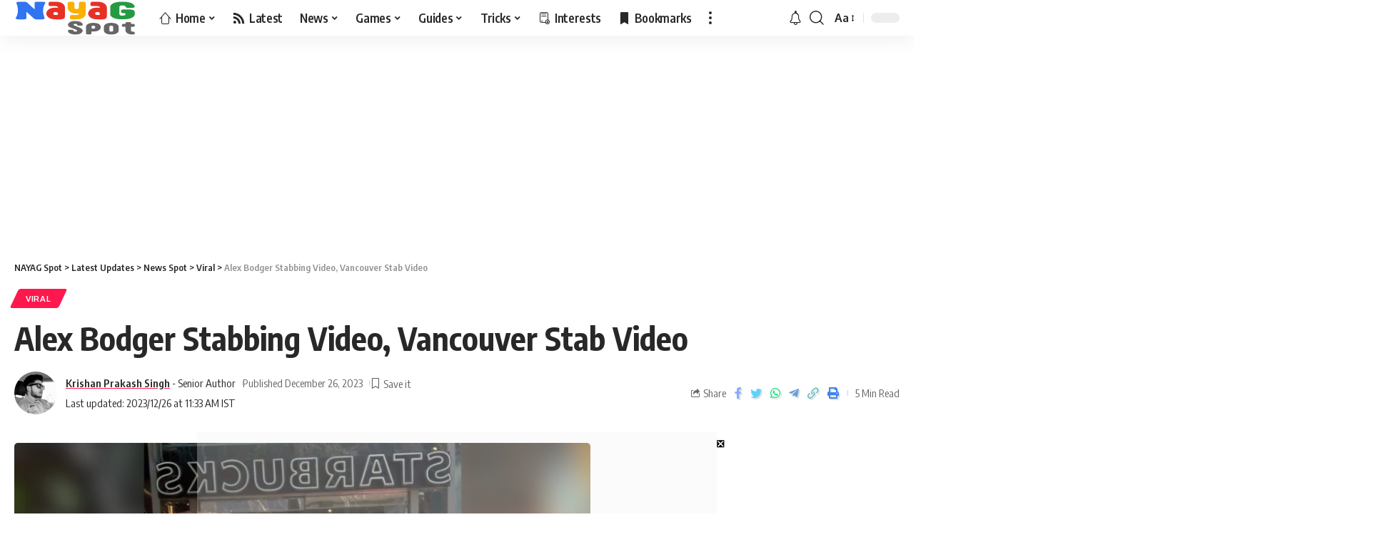

--- FILE ---
content_type: text/html; charset=UTF-8
request_url: https://spot.nayag.com/alex-bodger-stabbing-video/
body_size: 32851
content:
<!DOCTYPE html>
<html lang="en-US" prefix="og: https://ogp.me/ns#">
<head>
    <meta charset="UTF-8">
    <meta http-equiv="X-UA-Compatible" content="IE=edge">
    <meta name="viewport" content="width=device-width, initial-scale=1">
    <link rel="profile" href="https://gmpg.org/xfn/11">
	
<!-- Search Engine Optimization by Rank Math PRO - https://rankmath.com/ -->
<title>Alex Bodger Stabbing Video, Vancouver Stab Video - NAYAG Spot</title><link rel='preload' href='https://spot.nayag.com/wp-content/cache/perfmatters/spot.nayag.com/css/post.used.css?ver=1708264228' as='style' onload="this.rel='stylesheet';this.removeAttribute('onload');"><link rel="stylesheet" id="perfmatters-used-css" href="https://spot.nayag.com/wp-content/cache/perfmatters/spot.nayag.com/css/post.used.css?ver=1708264228" media="all" />
<meta name="description" content="Alex Bodger Stabbing Video : Alex Bodger, a TikTok user known as &quot;Gora Pakora,&quot; has sparked intense backlash after filming himself near the scene of a fatal"/>
<meta name="robots" content="follow, index, max-snippet:-1, max-video-preview:-1, max-image-preview:large"/>
<link rel="preconnect" href="https://fonts.gstatic.com" crossorigin><link rel="preload" as="style" onload="this.onload=null;this.rel='stylesheet'" id="rb-preload-gfonts" href="https://fonts.googleapis.com/css?family=Oxygen%3A400%2C700%7CEncode+Sans+Condensed%3A400%2C500%2C600%2C700%2C800&amp;display=swap" crossorigin><noscript><link rel="stylesheet" href="https://fonts.googleapis.com/css?family=Oxygen%3A400%2C700%7CEncode+Sans+Condensed%3A400%2C500%2C600%2C700%2C800&amp;display=swap"></noscript><link rel="canonical" href="https://spot.nayag.com/alex-bodger-stabbing-video/" />
<meta property="og:locale" content="en_US" />
<meta property="og:type" content="article" />
<meta property="og:title" content="Alex Bodger Stabbing Video, Vancouver Stab Video - NAYAG Spot" />
<meta property="og:description" content="Alex Bodger Stabbing Video : Alex Bodger, a TikTok user known as &quot;Gora Pakora,&quot; has sparked intense backlash after filming himself near the scene of a fatal" />
<meta property="og:url" content="https://spot.nayag.com/alex-bodger-stabbing-video/" />
<meta property="og:site_name" content="NAYAG Spot" />
<meta property="article:tag" content="Alex Bodger" />
<meta property="article:section" content="Viral" />
<meta property="og:image" content="https://spot.nayag.com/wp-content/uploads/2023/04/Alex-Bodger-Stabbing-Video.jpg" />
<meta property="og:image:secure_url" content="https://spot.nayag.com/wp-content/uploads/2023/04/Alex-Bodger-Stabbing-Video.jpg" />
<meta property="og:image:width" content="1280" />
<meta property="og:image:height" content="720" />
<meta property="og:image:alt" content="Alex Bodger Stabbing Video" />
<meta property="og:image:type" content="image/jpeg" />
<meta property="article:published_time" content="2023-12-26T11:33:16+05:30" />
<meta name="twitter:card" content="summary_large_image" />
<meta name="twitter:title" content="Alex Bodger Stabbing Video, Vancouver Stab Video - NAYAG Spot" />
<meta name="twitter:description" content="Alex Bodger Stabbing Video : Alex Bodger, a TikTok user known as &quot;Gora Pakora,&quot; has sparked intense backlash after filming himself near the scene of a fatal" />
<meta name="twitter:image" content="https://spot.nayag.com/wp-content/uploads/2023/04/Alex-Bodger-Stabbing-Video.jpg" />
<meta name="twitter:label1" content="Written by" />
<meta name="twitter:data1" content="Krishan Prakash Singh" />
<meta name="twitter:label2" content="Time to read" />
<meta name="twitter:data2" content="3 minutes" />
<script type="application/ld+json" class="rank-math-schema-pro">{"@context":"https://schema.org","@graph":[{"@type":["NewsMediaOrganization","Organization"],"@id":"https://spot.nayag.com/#organization","name":"NAYAG Spot","url":"https://spot.nayag.com","logo":{"@type":"ImageObject","@id":"https://spot.nayag.com/#logo","url":"https://spot.nayag.com/wp-content/uploads/2023/05/NAYAG-Profile.png","contentUrl":"https://spot.nayag.com/wp-content/uploads/2023/05/NAYAG-Profile.png","caption":"NAYAG Spot","inLanguage":"en-US","width":"256","height":"256"}},{"@type":"WebSite","@id":"https://spot.nayag.com/#website","url":"https://spot.nayag.com","name":"NAYAG Spot","alternateName":"NAYAG Spot","publisher":{"@id":"https://spot.nayag.com/#organization"},"inLanguage":"en-US"},{"@type":"ImageObject","@id":"https://spot.nayag.com/wp-content/uploads/2023/04/Alex-Bodger-Stabbing-Video.jpg","url":"https://spot.nayag.com/wp-content/uploads/2023/04/Alex-Bodger-Stabbing-Video.jpg","width":"1280","height":"720","caption":"Alex Bodger Stabbing Video","inLanguage":"en-US"},{"@type":"BreadcrumbList","@id":"https://spot.nayag.com/alex-bodger-stabbing-video/#breadcrumb","itemListElement":[{"@type":"ListItem","position":"1","item":{"@id":"https://spot.nayag.com","name":"Home"}},{"@type":"ListItem","position":"2","item":{"@id":"https://spot.nayag.com/alex-bodger-stabbing-video/","name":"Alex Bodger Stabbing Video, Vancouver Stab Video"}}]},{"@type":"WebPage","@id":"https://spot.nayag.com/alex-bodger-stabbing-video/#webpage","url":"https://spot.nayag.com/alex-bodger-stabbing-video/","name":"Alex Bodger Stabbing Video, Vancouver Stab Video - NAYAG Spot","datePublished":"2023-12-26T11:33:16+05:30","dateModified":"2023-12-26T11:33:16+05:30","isPartOf":{"@id":"https://spot.nayag.com/#website"},"primaryImageOfPage":{"@id":"https://spot.nayag.com/wp-content/uploads/2023/04/Alex-Bodger-Stabbing-Video.jpg"},"inLanguage":"en-US","breadcrumb":{"@id":"https://spot.nayag.com/alex-bodger-stabbing-video/#breadcrumb"}},{"@type":"Person","@id":"https://spot.nayag.com/author/krishan/","name":"Krishan Prakash Singh","description":"Get Latest Entertainment and Gaming Updates Publishing Platform by Krishan Prakash Singh.","url":"https://spot.nayag.com/author/krishan/","image":{"@type":"ImageObject","@id":"https://spot.nayag.com/wp-content/uploads/2023/05/Krishan-Prakash-96x96.jpg","url":"https://spot.nayag.com/wp-content/uploads/2023/05/Krishan-Prakash-96x96.jpg","caption":"Krishan Prakash Singh","inLanguage":"en-US"},"worksFor":{"@id":"https://spot.nayag.com/#organization"}},{"@type":"NewsArticle","headline":"Alex Bodger Stabbing Video, Vancouver Stab Video - NAYAG Spot","keywords":"Alex Bodger Stabbing Video","datePublished":"2023-12-26T11:33:16+05:30","dateModified":"2023-12-26T11:33:16+05:30","author":{"@id":"https://spot.nayag.com/author/krishan/","name":"Krishan Prakash Singh"},"publisher":{"@id":"https://spot.nayag.com/#organization"},"description":"Alex Bodger Stabbing Video : Alex Bodger, a TikTok user known as &quot;Gora Pakora,&quot; has sparked intense backlash after filming himself near the scene of a fatal","copyrightYear":"2023","copyrightHolder":{"@id":"https://spot.nayag.com/#organization"},"name":"Alex Bodger Stabbing Video, Vancouver Stab Video - NAYAG Spot","@id":"https://spot.nayag.com/alex-bodger-stabbing-video/#richSnippet","isPartOf":{"@id":"https://spot.nayag.com/alex-bodger-stabbing-video/#webpage"},"image":{"@id":"https://spot.nayag.com/wp-content/uploads/2023/04/Alex-Bodger-Stabbing-Video.jpg"},"inLanguage":"en-US","mainEntityOfPage":{"@id":"https://spot.nayag.com/alex-bodger-stabbing-video/#webpage"}}]}</script>
<!-- /Rank Math WordPress SEO plugin -->

<link rel='dns-prefetch' href='//maxcdn.bootstrapcdn.com' />
<link rel="alternate" type="application/rss+xml" title="NAYAG Spot &raquo; Feed" href="https://spot.nayag.com/feed/" />
<link rel="alternate" type="application/rss+xml" title="NAYAG Spot &raquo; Comments Feed" href="https://spot.nayag.com/comments/feed/" />
<link rel="alternate" title="oEmbed (JSON)" type="application/json+oembed" href="https://spot.nayag.com/wp-json/oembed/1.0/embed?url=https%3A%2F%2Fspot.nayag.com%2Falex-bodger-stabbing-video%2F" />
<link rel="alternate" title="oEmbed (XML)" type="text/xml+oembed" href="https://spot.nayag.com/wp-json/oembed/1.0/embed?url=https%3A%2F%2Fspot.nayag.com%2Falex-bodger-stabbing-video%2F&#038;format=xml" />
<script type="application/ld+json">{"@context":"https://schema.org","@type":"Organization","legalName":"NAYAG Spot","url":"https://spot.nayag.com/","email":"support@nayag.com","sameAs":["https://www.facebook.com/NAYAGteam","https://www.twitter.com/NAYAGTricks","https://www.instagram.com/NAYAGteam","https://www.pinterest.com/NAYAGteam","https://www.youtube.com/c/NAYAGTV","https://t.me/NAYAGteam"]}</script>
<style id='wp-img-auto-sizes-contain-inline-css'>
img:is([sizes=auto i],[sizes^="auto," i]){contain-intrinsic-size:3000px 1500px}
/*# sourceURL=wp-img-auto-sizes-contain-inline-css */
</style>
<link rel='stylesheet' id='sbi_styles-css' data-pmdelayedstyle="https://spot.nayag.com/wp-content/plugins/instagram-feed/css/sbi-styles.min.css?ver=6.1.5" media='all' />
<link rel='stylesheet' id='wp-block-library-css' data-pmdelayedstyle="https://spot.nayag.com/wp-includes/css/dist/block-library/style.min.css?ver=6.9" media='all' />
<style id='wp-block-heading-inline-css'>
h1:where(.wp-block-heading).has-background,h2:where(.wp-block-heading).has-background,h3:where(.wp-block-heading).has-background,h4:where(.wp-block-heading).has-background,h5:where(.wp-block-heading).has-background,h6:where(.wp-block-heading).has-background{padding:1.25em 2.375em}h1.has-text-align-left[style*=writing-mode]:where([style*=vertical-lr]),h1.has-text-align-right[style*=writing-mode]:where([style*=vertical-rl]),h2.has-text-align-left[style*=writing-mode]:where([style*=vertical-lr]),h2.has-text-align-right[style*=writing-mode]:where([style*=vertical-rl]),h3.has-text-align-left[style*=writing-mode]:where([style*=vertical-lr]),h3.has-text-align-right[style*=writing-mode]:where([style*=vertical-rl]),h4.has-text-align-left[style*=writing-mode]:where([style*=vertical-lr]),h4.has-text-align-right[style*=writing-mode]:where([style*=vertical-rl]),h5.has-text-align-left[style*=writing-mode]:where([style*=vertical-lr]),h5.has-text-align-right[style*=writing-mode]:where([style*=vertical-rl]),h6.has-text-align-left[style*=writing-mode]:where([style*=vertical-lr]),h6.has-text-align-right[style*=writing-mode]:where([style*=vertical-rl]){rotate:180deg}
/*# sourceURL=https://spot.nayag.com/wp-includes/blocks/heading/style.min.css */
</style>
<style id='wp-block-image-inline-css'>
.wp-block-image>a,.wp-block-image>figure>a{display:inline-block}.wp-block-image img{box-sizing:border-box;height:auto;max-width:100%;vertical-align:bottom}@media not (prefers-reduced-motion){.wp-block-image img.hide{visibility:hidden}.wp-block-image img.show{animation:show-content-image .4s}}.wp-block-image[style*=border-radius] img,.wp-block-image[style*=border-radius]>a{border-radius:inherit}.wp-block-image.has-custom-border img{box-sizing:border-box}.wp-block-image.aligncenter{text-align:center}.wp-block-image.alignfull>a,.wp-block-image.alignwide>a{width:100%}.wp-block-image.alignfull img,.wp-block-image.alignwide img{height:auto;width:100%}.wp-block-image .aligncenter,.wp-block-image .alignleft,.wp-block-image .alignright,.wp-block-image.aligncenter,.wp-block-image.alignleft,.wp-block-image.alignright{display:table}.wp-block-image .aligncenter>figcaption,.wp-block-image .alignleft>figcaption,.wp-block-image .alignright>figcaption,.wp-block-image.aligncenter>figcaption,.wp-block-image.alignleft>figcaption,.wp-block-image.alignright>figcaption{caption-side:bottom;display:table-caption}.wp-block-image .alignleft{float:left;margin:.5em 1em .5em 0}.wp-block-image .alignright{float:right;margin:.5em 0 .5em 1em}.wp-block-image .aligncenter{margin-left:auto;margin-right:auto}.wp-block-image :where(figcaption){margin-bottom:1em;margin-top:.5em}.wp-block-image.is-style-circle-mask img{border-radius:9999px}@supports ((-webkit-mask-image:none) or (mask-image:none)) or (-webkit-mask-image:none){.wp-block-image.is-style-circle-mask img{border-radius:0;-webkit-mask-image:url('data:image/svg+xml;utf8,<svg viewBox="0 0 100 100" xmlns="http://www.w3.org/2000/svg"><circle cx="50" cy="50" r="50"/></svg>');mask-image:url('data:image/svg+xml;utf8,<svg viewBox="0 0 100 100" xmlns="http://www.w3.org/2000/svg"><circle cx="50" cy="50" r="50"/></svg>');mask-mode:alpha;-webkit-mask-position:center;mask-position:center;-webkit-mask-repeat:no-repeat;mask-repeat:no-repeat;-webkit-mask-size:contain;mask-size:contain}}:root :where(.wp-block-image.is-style-rounded img,.wp-block-image .is-style-rounded img){border-radius:9999px}.wp-block-image figure{margin:0}.wp-lightbox-container{display:flex;flex-direction:column;position:relative}.wp-lightbox-container img{cursor:zoom-in}.wp-lightbox-container img:hover+button{opacity:1}.wp-lightbox-container button{align-items:center;backdrop-filter:blur(16px) saturate(180%);background-color:#5a5a5a40;border:none;border-radius:4px;cursor:zoom-in;display:flex;height:20px;justify-content:center;opacity:0;padding:0;position:absolute;right:16px;text-align:center;top:16px;width:20px;z-index:100}@media not (prefers-reduced-motion){.wp-lightbox-container button{transition:opacity .2s ease}}.wp-lightbox-container button:focus-visible{outline:3px auto #5a5a5a40;outline:3px auto -webkit-focus-ring-color;outline-offset:3px}.wp-lightbox-container button:hover{cursor:pointer;opacity:1}.wp-lightbox-container button:focus{opacity:1}.wp-lightbox-container button:focus,.wp-lightbox-container button:hover,.wp-lightbox-container button:not(:hover):not(:active):not(.has-background){background-color:#5a5a5a40;border:none}.wp-lightbox-overlay{box-sizing:border-box;cursor:zoom-out;height:100vh;left:0;overflow:hidden;position:fixed;top:0;visibility:hidden;width:100%;z-index:100000}.wp-lightbox-overlay .close-button{align-items:center;cursor:pointer;display:flex;justify-content:center;min-height:40px;min-width:40px;padding:0;position:absolute;right:calc(env(safe-area-inset-right) + 16px);top:calc(env(safe-area-inset-top) + 16px);z-index:5000000}.wp-lightbox-overlay .close-button:focus,.wp-lightbox-overlay .close-button:hover,.wp-lightbox-overlay .close-button:not(:hover):not(:active):not(.has-background){background:none;border:none}.wp-lightbox-overlay .lightbox-image-container{height:var(--wp--lightbox-container-height);left:50%;overflow:hidden;position:absolute;top:50%;transform:translate(-50%,-50%);transform-origin:top left;width:var(--wp--lightbox-container-width);z-index:9999999999}.wp-lightbox-overlay .wp-block-image{align-items:center;box-sizing:border-box;display:flex;height:100%;justify-content:center;margin:0;position:relative;transform-origin:0 0;width:100%;z-index:3000000}.wp-lightbox-overlay .wp-block-image img{height:var(--wp--lightbox-image-height);min-height:var(--wp--lightbox-image-height);min-width:var(--wp--lightbox-image-width);width:var(--wp--lightbox-image-width)}.wp-lightbox-overlay .wp-block-image figcaption{display:none}.wp-lightbox-overlay button{background:none;border:none}.wp-lightbox-overlay .scrim{background-color:#fff;height:100%;opacity:.9;position:absolute;width:100%;z-index:2000000}.wp-lightbox-overlay.active{visibility:visible}@media not (prefers-reduced-motion){.wp-lightbox-overlay.active{animation:turn-on-visibility .25s both}.wp-lightbox-overlay.active img{animation:turn-on-visibility .35s both}.wp-lightbox-overlay.show-closing-animation:not(.active){animation:turn-off-visibility .35s both}.wp-lightbox-overlay.show-closing-animation:not(.active) img{animation:turn-off-visibility .25s both}.wp-lightbox-overlay.zoom.active{animation:none;opacity:1;visibility:visible}.wp-lightbox-overlay.zoom.active .lightbox-image-container{animation:lightbox-zoom-in .4s}.wp-lightbox-overlay.zoom.active .lightbox-image-container img{animation:none}.wp-lightbox-overlay.zoom.active .scrim{animation:turn-on-visibility .4s forwards}.wp-lightbox-overlay.zoom.show-closing-animation:not(.active){animation:none}.wp-lightbox-overlay.zoom.show-closing-animation:not(.active) .lightbox-image-container{animation:lightbox-zoom-out .4s}.wp-lightbox-overlay.zoom.show-closing-animation:not(.active) .lightbox-image-container img{animation:none}.wp-lightbox-overlay.zoom.show-closing-animation:not(.active) .scrim{animation:turn-off-visibility .4s forwards}}@keyframes show-content-image{0%{visibility:hidden}99%{visibility:hidden}to{visibility:visible}}@keyframes turn-on-visibility{0%{opacity:0}to{opacity:1}}@keyframes turn-off-visibility{0%{opacity:1;visibility:visible}99%{opacity:0;visibility:visible}to{opacity:0;visibility:hidden}}@keyframes lightbox-zoom-in{0%{transform:translate(calc((-100vw + var(--wp--lightbox-scrollbar-width))/2 + var(--wp--lightbox-initial-left-position)),calc(-50vh + var(--wp--lightbox-initial-top-position))) scale(var(--wp--lightbox-scale))}to{transform:translate(-50%,-50%) scale(1)}}@keyframes lightbox-zoom-out{0%{transform:translate(-50%,-50%) scale(1);visibility:visible}99%{visibility:visible}to{transform:translate(calc((-100vw + var(--wp--lightbox-scrollbar-width))/2 + var(--wp--lightbox-initial-left-position)),calc(-50vh + var(--wp--lightbox-initial-top-position))) scale(var(--wp--lightbox-scale));visibility:hidden}}
/*# sourceURL=https://spot.nayag.com/wp-includes/blocks/image/style.min.css */
</style>
<style id='wp-block-embed-inline-css'>
.wp-block-embed.alignleft,.wp-block-embed.alignright,.wp-block[data-align=left]>[data-type="core/embed"],.wp-block[data-align=right]>[data-type="core/embed"]{max-width:360px;width:100%}.wp-block-embed.alignleft .wp-block-embed__wrapper,.wp-block-embed.alignright .wp-block-embed__wrapper,.wp-block[data-align=left]>[data-type="core/embed"] .wp-block-embed__wrapper,.wp-block[data-align=right]>[data-type="core/embed"] .wp-block-embed__wrapper{min-width:280px}.wp-block-cover .wp-block-embed{min-height:240px;min-width:320px}.wp-block-embed{overflow-wrap:break-word}.wp-block-embed :where(figcaption){margin-bottom:1em;margin-top:.5em}.wp-block-embed iframe{max-width:100%}.wp-block-embed__wrapper{position:relative}.wp-embed-responsive .wp-has-aspect-ratio .wp-block-embed__wrapper:before{content:"";display:block;padding-top:50%}.wp-embed-responsive .wp-has-aspect-ratio iframe{bottom:0;height:100%;left:0;position:absolute;right:0;top:0;width:100%}.wp-embed-responsive .wp-embed-aspect-21-9 .wp-block-embed__wrapper:before{padding-top:42.85%}.wp-embed-responsive .wp-embed-aspect-18-9 .wp-block-embed__wrapper:before{padding-top:50%}.wp-embed-responsive .wp-embed-aspect-16-9 .wp-block-embed__wrapper:before{padding-top:56.25%}.wp-embed-responsive .wp-embed-aspect-4-3 .wp-block-embed__wrapper:before{padding-top:75%}.wp-embed-responsive .wp-embed-aspect-1-1 .wp-block-embed__wrapper:before{padding-top:100%}.wp-embed-responsive .wp-embed-aspect-9-16 .wp-block-embed__wrapper:before{padding-top:177.77%}.wp-embed-responsive .wp-embed-aspect-1-2 .wp-block-embed__wrapper:before{padding-top:200%}
/*# sourceURL=https://spot.nayag.com/wp-includes/blocks/embed/style.min.css */
</style>
<style id='wp-block-paragraph-inline-css'>
.is-small-text{font-size:.875em}.is-regular-text{font-size:1em}.is-large-text{font-size:2.25em}.is-larger-text{font-size:3em}.has-drop-cap:not(:focus):first-letter{float:left;font-size:8.4em;font-style:normal;font-weight:100;line-height:.68;margin:.05em .1em 0 0;text-transform:uppercase}body.rtl .has-drop-cap:not(:focus):first-letter{float:none;margin-left:.1em}p.has-drop-cap.has-background{overflow:hidden}:root :where(p.has-background){padding:1.25em 2.375em}:where(p.has-text-color:not(.has-link-color)) a{color:inherit}p.has-text-align-left[style*="writing-mode:vertical-lr"],p.has-text-align-right[style*="writing-mode:vertical-rl"]{rotate:180deg}
/*# sourceURL=https://spot.nayag.com/wp-includes/blocks/paragraph/style.min.css */
</style>
<style id='wp-block-table-inline-css'>
.wp-block-table{overflow-x:auto}.wp-block-table table{border-collapse:collapse;width:100%}.wp-block-table thead{border-bottom:3px solid}.wp-block-table tfoot{border-top:3px solid}.wp-block-table td,.wp-block-table th{border:1px solid;padding:.5em}.wp-block-table .has-fixed-layout{table-layout:fixed;width:100%}.wp-block-table .has-fixed-layout td,.wp-block-table .has-fixed-layout th{word-break:break-word}.wp-block-table.aligncenter,.wp-block-table.alignleft,.wp-block-table.alignright{display:table;width:auto}.wp-block-table.aligncenter td,.wp-block-table.aligncenter th,.wp-block-table.alignleft td,.wp-block-table.alignleft th,.wp-block-table.alignright td,.wp-block-table.alignright th{word-break:break-word}.wp-block-table .has-subtle-light-gray-background-color{background-color:#f3f4f5}.wp-block-table .has-subtle-pale-green-background-color{background-color:#e9fbe5}.wp-block-table .has-subtle-pale-blue-background-color{background-color:#e7f5fe}.wp-block-table .has-subtle-pale-pink-background-color{background-color:#fcf0ef}.wp-block-table.is-style-stripes{background-color:initial;border-collapse:inherit;border-spacing:0}.wp-block-table.is-style-stripes tbody tr:nth-child(odd){background-color:#f0f0f0}.wp-block-table.is-style-stripes.has-subtle-light-gray-background-color tbody tr:nth-child(odd){background-color:#f3f4f5}.wp-block-table.is-style-stripes.has-subtle-pale-green-background-color tbody tr:nth-child(odd){background-color:#e9fbe5}.wp-block-table.is-style-stripes.has-subtle-pale-blue-background-color tbody tr:nth-child(odd){background-color:#e7f5fe}.wp-block-table.is-style-stripes.has-subtle-pale-pink-background-color tbody tr:nth-child(odd){background-color:#fcf0ef}.wp-block-table.is-style-stripes td,.wp-block-table.is-style-stripes th{border-color:#0000}.wp-block-table.is-style-stripes{border-bottom:1px solid #f0f0f0}.wp-block-table .has-border-color td,.wp-block-table .has-border-color th,.wp-block-table .has-border-color tr,.wp-block-table .has-border-color>*{border-color:inherit}.wp-block-table table[style*=border-top-color] tr:first-child,.wp-block-table table[style*=border-top-color] tr:first-child td,.wp-block-table table[style*=border-top-color] tr:first-child th,.wp-block-table table[style*=border-top-color]>*,.wp-block-table table[style*=border-top-color]>* td,.wp-block-table table[style*=border-top-color]>* th{border-top-color:inherit}.wp-block-table table[style*=border-top-color] tr:not(:first-child){border-top-color:initial}.wp-block-table table[style*=border-right-color] td:last-child,.wp-block-table table[style*=border-right-color] th,.wp-block-table table[style*=border-right-color] tr,.wp-block-table table[style*=border-right-color]>*{border-right-color:inherit}.wp-block-table table[style*=border-bottom-color] tr:last-child,.wp-block-table table[style*=border-bottom-color] tr:last-child td,.wp-block-table table[style*=border-bottom-color] tr:last-child th,.wp-block-table table[style*=border-bottom-color]>*,.wp-block-table table[style*=border-bottom-color]>* td,.wp-block-table table[style*=border-bottom-color]>* th{border-bottom-color:inherit}.wp-block-table table[style*=border-bottom-color] tr:not(:last-child){border-bottom-color:initial}.wp-block-table table[style*=border-left-color] td:first-child,.wp-block-table table[style*=border-left-color] th,.wp-block-table table[style*=border-left-color] tr,.wp-block-table table[style*=border-left-color]>*{border-left-color:inherit}.wp-block-table table[style*=border-style] td,.wp-block-table table[style*=border-style] th,.wp-block-table table[style*=border-style] tr,.wp-block-table table[style*=border-style]>*{border-style:inherit}.wp-block-table table[style*=border-width] td,.wp-block-table table[style*=border-width] th,.wp-block-table table[style*=border-width] tr,.wp-block-table table[style*=border-width]>*{border-style:inherit;border-width:inherit}
/*# sourceURL=https://spot.nayag.com/wp-includes/blocks/table/style.min.css */
</style>

<style id='classic-theme-styles-inline-css'>
/*! This file is auto-generated */
.wp-block-button__link{color:#fff;background-color:#32373c;border-radius:9999px;box-shadow:none;text-decoration:none;padding:calc(.667em + 2px) calc(1.333em + 2px);font-size:1.125em}.wp-block-file__button{background:#32373c;color:#fff;text-decoration:none}
/*# sourceURL=/wp-includes/css/classic-themes.min.css */
</style>
<link rel='stylesheet' id='cff-css' data-pmdelayedstyle="https://spot.nayag.com/wp-content/plugins/custom-facebook-feed/assets/css/cff-style.min.css?ver=4.1.8" media='all' />
<link rel='stylesheet' id='sb-font-awesome-css' data-pmdelayedstyle="https://maxcdn.bootstrapcdn.com/font-awesome/4.7.0/css/font-awesome.min.css?ver=6.9" media='all' />

<link rel='stylesheet' id='foxiz-main-css' data-pmdelayedstyle="https://spot.nayag.com/wp-content/themes/foxiz/assets/css/main.css?ver=1.6.6" media='all' />
<link rel='stylesheet' id='foxiz-print-css' data-pmdelayedstyle="https://spot.nayag.com/wp-content/themes/foxiz/assets/css/print.css?ver=1.6.6" media='all' />
<link rel='stylesheet' id='foxiz-style-css' data-pmdelayedstyle="https://spot.nayag.com/wp-content/themes/nayag-theme/style.css?ver=1.6.6" media='all' />
<link rel='stylesheet' id='foxiz-dynamic-css-css' data-pmdelayedstyle="https://spot.nayag.com/wp-content/themes/foxiz/assets/css/dynamic.css?ver=1766910099" media='all' />
<script src="https://spot.nayag.com/wp-includes/js/jquery/jquery.min.js?ver=3.7.1" id="jquery-core-js" type="pmdelayedscript" data-cfasync="false" data-no-optimize="1" data-no-defer="1" data-no-minify="1" data-rocketlazyloadscript="1"></script>
<script src="https://spot.nayag.com/wp-includes/js/jquery/jquery-migrate.min.js?ver=3.4.1" id="jquery-migrate-js" type="pmdelayedscript" data-cfasync="false" data-no-optimize="1" data-no-defer="1" data-no-minify="1" data-rocketlazyloadscript="1"></script>
<script src="https://spot.nayag.com/wp-content/themes/foxiz/assets/js/highlight-share.js?ver=1" id="highlight-share-js" type="pmdelayedscript" data-cfasync="false" data-no-optimize="1" data-no-defer="1" data-no-minify="1" data-rocketlazyloadscript="1"></script>
<script type="pmdelayedscript" data-cfasync="false" data-no-optimize="1" data-no-defer="1" data-no-minify="1" data-rocketlazyloadscript="1">window.pmGAID="G-L6M0Y2XTHX";</script><script async src="https://spot.nayag.com/wp-content/plugins/perfmatters/js/analytics-minimal-v4.js" type="pmdelayedscript" data-cfasync="false" data-no-optimize="1" data-no-defer="1" data-no-minify="1" data-rocketlazyloadscript="1"></script><!--Bookmark as Web App Chrome, Firefox OS and Opera -->
<meta name="mobile-web-app-capable" content="yes">
<!-- Chrome, Firefox OS and Opera -->
<meta name="theme-color" content="#fbb002">
<!-- Windows Phone -->
<meta name="msapplication-navbutton-color" content="#fbb002">
<!-- iOS Safari -->
<meta name="apple-mobile-web-app-status-bar-style" content="#fbb002">
<script type="application/ld+json">{"@context":"https://schema.org","@type":"WebSite","@id":"https://spot.nayag.com/#website","url":"https://spot.nayag.com/","name":"NAYAG Spot","potentialAction":{"@type":"SearchAction","target":"https://spot.nayag.com/?s={search_term_string}","query-input":"required name=search_term_string"}}</script>
<style>.wp-block-gallery.is-cropped .blocks-gallery-item picture{height:100%;width:100%;}</style><link rel="icon" href="https://spot.nayag.com/wp-content/uploads/2023/05/cropped-NAYAG-Favicon-32x32.png" sizes="32x32" />
<link rel="icon" href="https://spot.nayag.com/wp-content/uploads/2023/05/cropped-NAYAG-Favicon-192x192.png" sizes="192x192" />
<link rel="apple-touch-icon" href="https://spot.nayag.com/wp-content/uploads/2023/05/cropped-NAYAG-Favicon-180x180.png" />
<meta name="msapplication-TileImage" content="https://spot.nayag.com/wp-content/uploads/2023/05/cropped-NAYAG-Favicon-270x270.png" />
<style>
.ai-viewports                 {--ai: 1;}
.ai-viewport-3                { display: none !important;}
.ai-viewport-2                { display: none !important;}
.ai-viewport-1                { display: inherit !important;}
.ai-viewport-0                { display: none !important;}
@media (min-width: 768px) and (max-width: 979px) {
.ai-viewport-1                { display: none !important;}
.ai-viewport-2                { display: inherit !important;}
}
@media (max-width: 767px) {
.ai-viewport-1                { display: none !important;}
.ai-viewport-3                { display: inherit !important;}
}
</style>
 <script async src="https://pagead2.googlesyndication.com/pagead/js/adsbygoogle.js"></script><script>
  (adsbygoogle = window.adsbygoogle || []).push({
    google_ad_client: "ca-pub-3326111209615681",
    enable_page_level_ads: true,
    overlays: {bottom: true}
  });
</script>
<script> !(function () { window.googletag = window.googletag || {}; window.vmpbjs = window.vmpbjs || {}; window.vpb = window.vpb || {}; vpb.cmd = vpb.cmd || []; vpb.st=Date.now();  vpb.fastLoad = true; googletag.cmd = googletag.cmd || []; vmpbjs.cmd = vmpbjs.cmd || []; var cmds = []; try{ cmds = googletag.cmd.slice(0); googletag.cmd.length = 0; }catch(e){} var ready = false; function exec(cb) { return cb.call(googletag); } var overriden = false; googletag.cmd.push(function () { overriden = true; googletag.cmd.unshift = function (cb) { if (ready) { return exec(cb); } cmds.unshift(cb); if (cb._startgpt) { ready = true; for (var k = 0; k < cmds.length; k++) { exec(cmds[k]); } } }; googletag.cmd.push = function (cb) { if (ready) { return exec(cb); } cmds.push(cb); }; }); if(!overriden){ googletag.cmd.push = function (cb) { cmds.push(cb); }; googletag.cmd.unshift = function (cb) { cmds.unshift(cb); if (cb._startgpt) { ready = true; if (googletag.apiReady) { cmds.forEach(function (cb) { googletag.cmd.push(cb); }); } else { googletag.cmd = cmds; } } }; } var dayMs = 36e5, cb = parseInt(Date.now() / dayMs), vpbSrc = '//player.bidmatic.io/prebidlink/' + cb + '/wrapper_hb_756359_19151.js', pbSrc = vpbSrc.replace('wrapper_hb', 'hb'), gptSrc = '//securepubads.g.doubleclick.net/tag/js/gpt.js', c = document.head || document.body || document.documentElement; function loadScript(src, cb) { var s = document.createElement('script'); s.src = src; s.defer=false; c.appendChild(s); s.onload = cb; s.onerror = function(){ var fn = function(){}; fn._startgpt = true; googletag.cmd.unshift(fn); }; return s; } loadScript(pbSrc); loadScript(gptSrc); loadScript(vpbSrc); })() </script>
<!-- Start GPT Tag -->
<script>
  window.googletag = window.googletag || {cmd: []};
  googletag.cmd.push(function() {
    var mapping1 = googletag.sizeMapping()
                            .addSize([992, 0], [[970, 90], [970, 250], [728, 90], [728, 250], [300, 250], [336, 280], [1, 1]])
                            .addSize([728, 0], [[728, 90], [728, 250], [300, 250], [336, 280], [1, 1]])
                            .addSize([320, 0], [[300, 250], [320, 50], [320, 100], [1, 1]])
                            .addSize([0, 0], [[1, 1], [320, 50]])
                            .build();

    var mapping2 = googletag.sizeMapping()
                            .addSize([992, 0], [[728, 90], [728, 250], [468, 60], [300, 250], [336, 280], [1, 1]])
                            .addSize([728, 0], [[728, 90], [728, 250], [336, 280], [300, 250], [1, 1]])
                            .addSize([320, 0], [[300, 250], [320, 50], [320, 100], [1, 1]])
                            .addSize([0, 0], [[320, 50], [1, 1]])
                            .build();

    googletag.defineSlot('/21619024108/300x250ad-side', [[970,90],[970,250],[728,90],[728,250],[300,250],[336,280],[320,50],[320,100],[1,1]], 'div-gpt-ad-4319293-1')
             .defineSizeMapping(mapping1)
             .addService(googletag.pubads());
    googletag.defineSlot('/21619024108/NAYAG_Mid_728x280', [[728,90],[728,250],[336,280],[300,250],[320,50],[320,100],[468,60],[1,1]], 'div-gpt-ad-4319293-2')
             .defineSizeMapping(mapping2)
             .addService(googletag.pubads());

    googletag.pubads().setCentering(true);
    googletag.enableServices();
  });
</script>
<!-- End GPT Tag --><script type="pmdelayedscript" data-cfasync="false" data-no-optimize="1" data-no-defer="1" data-no-minify="1" data-rocketlazyloadscript="1">
function ai_wait_for_functions(){function a(b,c){"undefined"!==typeof ai_functions?b(ai_functions):5E3<=Date.now()-d?c(Error("AI FUNCTIONS NOT LOADED")):setTimeout(a.bind(this,b,c),50)}var d=Date.now();return new Promise(a)};
</script>
<noscript><style>.perfmatters-lazy[data-src]{display:none !important;}</style></noscript><style>.perfmatters-lazy-youtube{position:relative;width:100%;max-width:100%;height:0;padding-bottom:56.23%;overflow:hidden}.perfmatters-lazy-youtube img{position:absolute;top:0;right:0;bottom:0;left:0;display:block;width:100%;max-width:100%;height:auto;margin:auto;border:none;cursor:pointer;transition:.5s all;-webkit-transition:.5s all;-moz-transition:.5s all}.perfmatters-lazy-youtube img:hover{-webkit-filter:brightness(75%)}.perfmatters-lazy-youtube .play{position:absolute;top:50%;left:50%;right:auto;width:68px;height:48px;margin-left:-34px;margin-top:-24px;background:url(https://spot.nayag.com/wp-content/plugins/perfmatters/img/youtube.svg) no-repeat;background-position:center;background-size:cover;pointer-events:none}.perfmatters-lazy-youtube iframe{position:absolute;top:0;left:0;width:100%;height:100%;z-index:99}.wp-has-aspect-ratio .wp-block-embed__wrapper{position:relative;}.wp-has-aspect-ratio .perfmatters-lazy-youtube{position:absolute;top:0;right:0;bottom:0;left:0;width:100%;height:100%;padding-bottom:0}</style><link rel='stylesheet' id='yarppRelatedCss-css' data-pmdelayedstyle="https://spot.nayag.com/wp-content/plugins/yet-another-related-posts-plugin/style/related.css?ver=5.30.11" media='all' />
</head>
<body class="wp-singular post-template-default single single-post postid-51225 single-format-standard wp-embed-responsive wp-theme-foxiz wp-child-theme-nayag-theme elementor-default elementor-kit-21146 menu-ani-1 hover-ani-1 is-rm-1 wc-res-list is-hd-1 is-standard-1 is-backtop is-mstick is-smart-sticky yes-tstick sync-bookmarks" data-theme="default">
<div class="site-outer">
	        <header id="site-header" class="header-wrap rb-section header-set-1 header-1 header-wrapper style-shadow has-quick-menu">
			        <div class="reading-indicator"><span id="reading-progress"></span></div>
		            <div id="navbar-outer" class="navbar-outer">
                <div id="sticky-holder" class="sticky-holder">
                    <div class="navbar-wrap">
                        <div class="rb-container edge-padding">
                            <div class="navbar-inner">
                                <div class="navbar-left">
									        <div class="logo-wrap is-image-logo site-branding is-logo-svg">
            <a href="https://spot.nayag.com/" class="logo" title="NAYAG Spot">
				<img class="logo-default" height="112" width="384" src="https://spot.nayag.com/wp-content/uploads/2023/05/NAYAG-Spot-1.1-lite.svg" alt="NAYAG Spot">            </a>
        </div>
		        <nav id="site-navigation" class="main-menu-wrap" aria-label="main menu"><ul id="menu-mega-menu" class="main-menu rb-menu large-menu" itemscope itemtype="https://www.schema.org/SiteNavigationElement"><li id="menu-item-21206" class="menu-item menu-item-type-custom menu-item-object-custom menu-item-has-children menu-item-21206"><a href="/"><span><i class="menu-item-icon rbi rbi-home"></i>Home</span></a>
<ul class="sub-menu">
	<li id="menu-item-31886" class="menu-item menu-item-type-post_type menu-item-object-page menu-item-31886"><a href="https://spot.nayag.com/about-us/"><span>About us</span></a></li>
	<li id="menu-item-31887" class="menu-item menu-item-type-post_type menu-item-object-page menu-item-31887"><a href="https://spot.nayag.com/advertise/"><span>Advertise</span></a></li>
	<li id="menu-item-31888" class="menu-item menu-item-type-post_type menu-item-object-page menu-item-31888"><a href="https://spot.nayag.com/contact-us/"><span>Contact us</span></a></li>
</ul>
</li>
<li id="menu-item-21376" class="menu-item menu-item-type-post_type menu-item-object-page current_page_parent menu-item-21376"><a href="https://spot.nayag.com/latest/"><span><i class="menu-item-icon rbi rbi-rss"></i>Latest</span></a></li>
<li id="menu-item-21204" class="menu-item menu-item-type-taxonomy menu-item-object-category current-post-ancestor menu-item-21204 menu-item-has-children menu-has-child-mega is-child-wide"><a href="https://spot.nayag.com/news-spot/"><span>News</span></a><div class="mega-dropdown is-mega-category"><div class="rb-container edge-padding"><div class="mega-dropdown-inner"><div class="mega-header mega-header-fw"><span class="h4">News</span><a class="mega-link is-meta" href="https://spot.nayag.com/news-spot/"><span>Show More</span><i class="rbi rbi-cright"></i></a></div><div id="mega-listing-21204" class="block-wrap block-small block-grid block-grid-small-1 rb-columns rb-col-5 is-gap-10"><div class="block-inner">        <div class="p-wrap p-grid p-grid-small-1" data-pid="62200">
	            <div class="feat-holder overlay-text">
				        <div class="p-featured">
			        <a class="p-flink" href="https://spot.nayag.com/no-caller-id-singer-megan-moroney-at-cmt-awards/" title="No Caller ID Singer Megan Moroney At CMT Awards, and See Her Performance">
			<picture><source data-srcset="https://spot.nayag.com/wp-content/uploads/2024/04/No-Caller-ID-Singer-Megan-Moroney-330x220.jpg.webp"  type="image/webp"><img width="330" height="220" src="data:image/svg+xml,%3Csvg%20xmlns=&#039;http://www.w3.org/2000/svg&#039;%20width=&#039;330&#039;%20height=&#039;220&#039;%20viewBox=&#039;0%200%20330%20220&#039;%3E%3C/svg%3E" class="featured-img wp-post-image perfmatters-lazy" alt="No Caller Id Singer Megan Moroney" decoding="async" data-eio="p" data-src="https://spot.nayag.com/wp-content/uploads/2024/04/No-Caller-ID-Singer-Megan-Moroney-330x220.jpg" /><noscript><img width="330" height="220" src="https://spot.nayag.com/wp-content/uploads/2024/04/No-Caller-ID-Singer-Megan-Moroney-330x220.jpg" class="featured-img wp-post-image" alt="No Caller Id Singer Megan Moroney" decoding="async" data-eio="p" /></noscript></picture>        </a>
		        </div>
	            </div>
		        <div class="p-content">
			<span class="entry-title h4">        <a class="p-url" href="https://spot.nayag.com/no-caller-id-singer-megan-moroney-at-cmt-awards/" rel="bookmark">No Caller ID Singer Megan Moroney At CMT Awards, and See Her Performance</a></span>            <div class="p-meta">
                <div class="meta-inner is-meta">
					<span class="meta-el meta-date">
		            <time class="date published" datetime="2024-04-08T12:24:31+05:30">April 8, 2024</time>
		        </span>
		                </div>
				            </div>
		        </div>
		        </div>
	        <div class="p-wrap p-grid p-grid-small-1" data-pid="62173">
	            <div class="feat-holder overlay-text">
				        <div class="p-featured">
			        <a class="p-flink" href="https://spot.nayag.com/who-is-kim-caldwell-marshall/" title="Who is Kim Caldwell Marshall? All About New Lady Vols Coach">
			<picture><source data-srcset="https://spot.nayag.com/wp-content/uploads/2024/04/Kim-Stephens-330x220.jpg.webp"  type="image/webp"><img width="330" height="220" src="data:image/svg+xml,%3Csvg%20xmlns=&#039;http://www.w3.org/2000/svg&#039;%20width=&#039;330&#039;%20height=&#039;220&#039;%20viewBox=&#039;0%200%20330%20220&#039;%3E%3C/svg%3E" class="featured-img wp-post-image perfmatters-lazy" alt="Kim Stephens" decoding="async" data-eio="p" data-src="https://spot.nayag.com/wp-content/uploads/2024/04/Kim-Stephens-330x220.jpg" /><noscript><img width="330" height="220" src="https://spot.nayag.com/wp-content/uploads/2024/04/Kim-Stephens-330x220.jpg" class="featured-img wp-post-image" alt="Kim Stephens" decoding="async" data-eio="p" /></noscript></picture>        </a>
		        </div>
	            </div>
		        <div class="p-content">
			<span class="entry-title h4">        <a class="p-url" href="https://spot.nayag.com/who-is-kim-caldwell-marshall/" rel="bookmark">Who is Kim Caldwell Marshall? All About New Lady Vols Coach</a></span>            <div class="p-meta">
                <div class="meta-inner is-meta">
					<span class="meta-el meta-date">
		            <time class="date published" datetime="2024-04-08T11:34:48+05:30">April 8, 2024</time>
		        </span>
		                </div>
				            </div>
		        </div>
		        </div>
	        <div class="p-wrap p-grid p-grid-small-1" data-pid="62009">
	            <div class="feat-holder overlay-text">
				        <div class="p-featured">
			        <a class="p-flink" href="https://spot.nayag.com/moriah-wilson-dateline/" title="Moriah Wilson Dateline: The Night Time Stopped Dateline New Revelations in Cyclist Moriah Wilson&#8217;s Murder">
			<picture><source data-srcset="https://spot.nayag.com/wp-content/uploads/2024/04/Moriah-Wilson-330x220.jpg.webp"  type="image/webp"><img width="330" height="220" src="data:image/svg+xml,%3Csvg%20xmlns=&#039;http://www.w3.org/2000/svg&#039;%20width=&#039;330&#039;%20height=&#039;220&#039;%20viewBox=&#039;0%200%20330%20220&#039;%3E%3C/svg%3E" class="featured-img wp-post-image perfmatters-lazy" alt="Moriah Wilson" decoding="async" data-eio="p" data-src="https://spot.nayag.com/wp-content/uploads/2024/04/Moriah-Wilson-330x220.jpg" /><noscript><img width="330" height="220" src="https://spot.nayag.com/wp-content/uploads/2024/04/Moriah-Wilson-330x220.jpg" class="featured-img wp-post-image" alt="Moriah Wilson" decoding="async" data-eio="p" /></noscript></picture>        </a>
		        </div>
	            </div>
		        <div class="p-content">
			<span class="entry-title h4">        <a class="p-url" href="https://spot.nayag.com/moriah-wilson-dateline/" rel="bookmark">Moriah Wilson Dateline: The Night Time Stopped Dateline New Revelations in Cyclist Moriah Wilson&#8217;s Murder</a></span>            <div class="p-meta">
                <div class="meta-inner is-meta">
					<span class="meta-el meta-date">
		            <time class="date published" datetime="2024-04-06T11:57:04+05:30">April 6, 2024</time>
		        </span>
		                </div>
				            </div>
		        </div>
		        </div>
	        <div class="p-wrap p-grid p-grid-small-1" data-pid="61735">
	            <div class="feat-holder overlay-text">
				        <div class="p-featured">
			        <a class="p-flink" href="https://spot.nayag.com/anthony-kims-wife/" title="Who is Anthony Kim&#8217;s Wife? Meet His Children and Kids">
			<picture><source data-srcset="https://spot.nayag.com/wp-content/uploads/2024/04/Anthony-Kims-Wife-330x220.jpg.webp"  type="image/webp"><img width="330" height="220" src="data:image/svg+xml,%3Csvg%20xmlns=&#039;http://www.w3.org/2000/svg&#039;%20width=&#039;330&#039;%20height=&#039;220&#039;%20viewBox=&#039;0%200%20330%20220&#039;%3E%3C/svg%3E" class="featured-img wp-post-image perfmatters-lazy" alt="Anthony Kims Wife" decoding="async" data-eio="p" data-src="https://spot.nayag.com/wp-content/uploads/2024/04/Anthony-Kims-Wife-330x220.jpg" /><noscript><img width="330" height="220" src="https://spot.nayag.com/wp-content/uploads/2024/04/Anthony-Kims-Wife-330x220.jpg" class="featured-img wp-post-image" alt="Anthony Kims Wife" decoding="async" data-eio="p" /></noscript></picture>        </a>
		        </div>
	            </div>
		        <div class="p-content">
			<span class="entry-title h4">        <a class="p-url" href="https://spot.nayag.com/anthony-kims-wife/" rel="bookmark">Who is Anthony Kim&#8217;s Wife? Meet His Children and Kids</a></span>            <div class="p-meta">
                <div class="meta-inner is-meta">
					<span class="meta-el meta-date">
		            <time class="date published" datetime="2024-04-05T12:15:05+05:30">April 5, 2024</time>
		        </span>
		                </div>
				            </div>
		        </div>
		        </div>
	        <div class="p-wrap p-grid p-grid-small-1" data-pid="61872">
	            <div class="feat-holder overlay-text">
				        <div class="p-featured">
			        <a class="p-flink" href="https://spot.nayag.com/rudy-mancuso-and-camila-mendess-chemistry/" title="Rudy Mancuso and Camila Mendes&#8217;s Chemistry: Rudy Mancuso and Camila Talks About New Film Música">
			<picture><source data-srcset="https://spot.nayag.com/wp-content/uploads/2024/04/Rudy-Mancuso-and-Camila--330x220.jpg.webp"  type="image/webp"><img width="330" height="220" src="data:image/svg+xml,%3Csvg%20xmlns=&#039;http://www.w3.org/2000/svg&#039;%20width=&#039;330&#039;%20height=&#039;220&#039;%20viewBox=&#039;0%200%20330%20220&#039;%3E%3C/svg%3E" class="featured-img wp-post-image perfmatters-lazy" alt="Rudy Mancuso And Camila" decoding="async" data-eio="p" data-src="https://spot.nayag.com/wp-content/uploads/2024/04/Rudy-Mancuso-and-Camila--330x220.jpg" /><noscript><img width="330" height="220" src="https://spot.nayag.com/wp-content/uploads/2024/04/Rudy-Mancuso-and-Camila--330x220.jpg" class="featured-img wp-post-image" alt="Rudy Mancuso And Camila" decoding="async" data-eio="p" /></noscript></picture>        </a>
		        </div>
	            </div>
		        <div class="p-content">
			<span class="entry-title h4">        <a class="p-url" href="https://spot.nayag.com/rudy-mancuso-and-camila-mendess-chemistry/" rel="bookmark">Rudy Mancuso and Camila Mendes&#8217;s Chemistry: Rudy Mancuso and Camila Talks About New Film Música</a></span>            <div class="p-meta">
                <div class="meta-inner is-meta">
					<span class="meta-el meta-date">
		            <time class="date published" datetime="2024-04-05T11:18:58+05:30">April 5, 2024</time>
		        </span>
		                </div>
				            </div>
		        </div>
		        </div>
	</div></div></div></div></div></li>
<li id="menu-item-21202" class="menu-item menu-item-type-taxonomy menu-item-object-category menu-item-21202 menu-item-has-children menu-has-child-mega is-child-wide"><a href="https://spot.nayag.com/games/"><span>Games</span></a><div class="mega-dropdown is-mega-category"><div class="rb-container edge-padding"><div class="mega-dropdown-inner"><div class="mega-header mega-header-fw"><span class="h4">Games</span><a class="mega-link is-meta" href="https://spot.nayag.com/games/"><span>Show More</span><i class="rbi rbi-cright"></i></a></div><div id="mega-listing-21202" class="block-wrap block-small block-grid block-grid-small-1 rb-columns rb-col-5 is-gap-10"><div class="block-inner">        <div class="p-wrap p-grid p-grid-small-1" data-pid="61724">
	            <div class="feat-holder overlay-text">
				        <div class="p-featured">
			        <a class="p-flink" href="https://spot.nayag.com/anthony-kim-interview/" title="Anthony Kim Interview: Anthony Kim&#8217;s Journey Back to Golf, He Opens Up About His Past">
			<picture><source data-srcset="https://spot.nayag.com/wp-content/uploads/2024/04/Anthony-Kim-330x220.jpg.webp"  type="image/webp"><img width="330" height="220" src="data:image/svg+xml,%3Csvg%20xmlns=&#039;http://www.w3.org/2000/svg&#039;%20width=&#039;330&#039;%20height=&#039;220&#039;%20viewBox=&#039;0%200%20330%20220&#039;%3E%3C/svg%3E" class="featured-img wp-post-image perfmatters-lazy" alt="Anthony Kim" decoding="async" data-eio="p" data-src="https://spot.nayag.com/wp-content/uploads/2024/04/Anthony-Kim-330x220.jpg" /><noscript><img width="330" height="220" src="https://spot.nayag.com/wp-content/uploads/2024/04/Anthony-Kim-330x220.jpg" class="featured-img wp-post-image" alt="Anthony Kim" decoding="async" data-eio="p" /></noscript></picture>        </a>
		        </div>
	            </div>
		        <div class="p-content">
			<span class="entry-title h4">        <a class="p-url" href="https://spot.nayag.com/anthony-kim-interview/" rel="bookmark">Anthony Kim Interview: Anthony Kim&#8217;s Journey Back to Golf, He Opens Up About His Past</a></span>            <div class="p-meta">
                <div class="meta-inner is-meta">
					<span class="meta-el meta-date">
		            <time class="date published" datetime="2024-04-04T11:05:58+05:30">April 4, 2024</time>
		        </span>
		                </div>
				            </div>
		        </div>
		        </div>
	        <div class="p-wrap p-grid p-grid-small-1" data-pid="61602">
	            <div class="feat-holder overlay-text">
				        <div class="p-featured">
			        <a class="p-flink" href="https://spot.nayag.com/usc-andy-enfield-resigns/" title="USC Andy Enfield Resigns: USC Basketball Coach Andy Enfield Leaves for SMU">
			<picture><source data-srcset="https://spot.nayag.com/wp-content/uploads/2024/04/USC-Andy-Enfiel-330x220.jpg.webp"  type="image/webp"><img width="330" height="220" src="data:image/svg+xml,%3Csvg%20xmlns=&#039;http://www.w3.org/2000/svg&#039;%20width=&#039;330&#039;%20height=&#039;220&#039;%20viewBox=&#039;0%200%20330%20220&#039;%3E%3C/svg%3E" class="featured-img wp-post-image perfmatters-lazy" alt="Usc Andy Enfiel" decoding="async" data-eio="p" data-src="https://spot.nayag.com/wp-content/uploads/2024/04/USC-Andy-Enfiel-330x220.jpg" /><noscript><img width="330" height="220" src="https://spot.nayag.com/wp-content/uploads/2024/04/USC-Andy-Enfiel-330x220.jpg" class="featured-img wp-post-image" alt="Usc Andy Enfiel" decoding="async" data-eio="p" /></noscript></picture>        </a>
		        </div>
	            </div>
		        <div class="p-content">
			<span class="entry-title h4">        <a class="p-url" href="https://spot.nayag.com/usc-andy-enfield-resigns/" rel="bookmark">USC Andy Enfield Resigns: USC Basketball Coach Andy Enfield Leaves for SMU</a></span>            <div class="p-meta">
                <div class="meta-inner is-meta">
					<span class="meta-el meta-date">
		            <time class="date published" datetime="2024-04-02T12:08:24+05:30">April 2, 2024</time>
		        </span>
		                </div>
				            </div>
		        </div>
		        </div>
	        <div class="p-wrap p-grid p-grid-small-1" data-pid="50946">
	            <div class="feat-holder overlay-text">
				        <div class="p-featured">
			        <a class="p-flink" href="https://spot.nayag.com/what-happened-to-sofian-kiyine-where-is-he-now/" title="What happened to Sofian Kiyine? Where is he now?">
			<img width="330" height="220" src="data:image/svg+xml,%3Csvg%20xmlns=&#039;http://www.w3.org/2000/svg&#039;%20width=&#039;330&#039;%20height=&#039;220&#039;%20viewBox=&#039;0%200%20330%20220&#039;%3E%3C/svg%3E" class="featured-img wp-post-image perfmatters-lazy" alt="What happened to Sofian Kiyine" decoding="async" data-src="https://spot.nayag.com/wp-content/uploads/2023/03/What-happened-to-Sofian-Kiyine-330x220.jpg" /><noscript><img width="330" height="220" src="https://spot.nayag.com/wp-content/uploads/2023/03/What-happened-to-Sofian-Kiyine-330x220.jpg" class="featured-img wp-post-image" alt="What happened to Sofian Kiyine" decoding="async" /></noscript>        </a>
		        </div>
	            </div>
		        <div class="p-content">
			<span class="entry-title h4">        <a class="p-url" href="https://spot.nayag.com/what-happened-to-sofian-kiyine-where-is-he-now/" rel="bookmark">What happened to Sofian Kiyine? Where is he now?</a></span>            <div class="p-meta">
                <div class="meta-inner is-meta">
					<span class="meta-el meta-date">
		            <time class="date published" datetime="2024-02-17T02:03:06+05:30">February 17, 2024</time>
		        </span>
		                </div>
				            </div>
		        </div>
		        </div>
	        <div class="p-wrap p-grid p-grid-small-1" data-pid="47631">
	            <div class="feat-holder overlay-text">
				        <div class="p-featured">
			        <a class="p-flink" href="https://spot.nayag.com/ash-and-pikachu-leaving-pokemon/" title="Ash and Pikachu Leaving Pokemon, Why Is Ash Leaving Pokemon?">
			<img width="330" height="220" src="data:image/svg+xml,%3Csvg%20xmlns=&#039;http://www.w3.org/2000/svg&#039;%20width=&#039;330&#039;%20height=&#039;220&#039;%20viewBox=&#039;0%200%20330%20220&#039;%3E%3C/svg%3E" class="featured-img wp-post-image perfmatters-lazy" alt="Ash and Pikachu Leaving Pokemon" decoding="async" data-src="https://spot.nayag.com/wp-content/uploads/2023/03/Ash-and-Pikachu-Leaving-Pokemon-330x220.jpg" /><noscript><img width="330" height="220" src="https://spot.nayag.com/wp-content/uploads/2023/03/Ash-and-Pikachu-Leaving-Pokemon-330x220.jpg" class="featured-img wp-post-image" alt="Ash and Pikachu Leaving Pokemon" decoding="async" /></noscript>        </a>
		        </div>
	            </div>
		        <div class="p-content">
			<span class="entry-title h4">        <a class="p-url" href="https://spot.nayag.com/ash-and-pikachu-leaving-pokemon/" rel="bookmark">Ash and Pikachu Leaving Pokemon, Why Is Ash Leaving Pokemon?</a></span>            <div class="p-meta">
                <div class="meta-inner is-meta">
					<span class="meta-el meta-date">
		            <time class="date published" datetime="2024-02-10T11:55:40+05:30">February 10, 2024</time>
		        </span>
		                </div>
				            </div>
		        </div>
		        </div>
	        <div class="p-wrap p-grid p-grid-small-1" data-pid="47137">
	            <div class="feat-holder overlay-text">
				        <div class="p-featured">
			        <a class="p-flink" href="https://spot.nayag.com/gavin-escobar-net-worth/" title="Gavin Escobar Net Worth, Wife, Stats">
			<img width="330" height="220" src="data:image/svg+xml,%3Csvg%20xmlns=&#039;http://www.w3.org/2000/svg&#039;%20width=&#039;330&#039;%20height=&#039;220&#039;%20viewBox=&#039;0%200%20330%20220&#039;%3E%3C/svg%3E" class="featured-img wp-post-image perfmatters-lazy" alt="Gavin Escobar Net Worth" decoding="async" data-src="https://spot.nayag.com/wp-content/uploads/2023/03/man-428-330x220.jpg" /><noscript><img width="330" height="220" src="https://spot.nayag.com/wp-content/uploads/2023/03/man-428-330x220.jpg" class="featured-img wp-post-image" alt="Gavin Escobar Net Worth" decoding="async" /></noscript>        </a>
		        </div>
	            </div>
		        <div class="p-content">
			<span class="entry-title h4">        <a class="p-url" href="https://spot.nayag.com/gavin-escobar-net-worth/" rel="bookmark">Gavin Escobar Net Worth, Wife, Stats</a></span>            <div class="p-meta">
                <div class="meta-inner is-meta">
					<span class="meta-el meta-date">
		            <time class="date published" datetime="2024-02-09T17:46:54+05:30">February 9, 2024</time>
		        </span>
		                </div>
				            </div>
		        </div>
		        </div>
	</div></div></div></div></div></li>
<li id="menu-item-21203" class="menu-item menu-item-type-taxonomy menu-item-object-category menu-item-21203 menu-item-has-children menu-has-child-mega is-child-wide"><a href="https://spot.nayag.com/guides/"><span>Guides</span></a><div class="mega-dropdown is-mega-category"><div class="rb-container edge-padding"><div class="mega-dropdown-inner"><div class="mega-header mega-header-fw"><span class="h4">Guides</span><a class="mega-link is-meta" href="https://spot.nayag.com/guides/"><span>Show More</span><i class="rbi rbi-cright"></i></a></div><div id="mega-listing-21203" class="block-wrap block-small block-grid block-grid-small-1 rb-columns rb-col-5 is-gap-10"><div class="block-inner">        <div class="p-wrap p-grid p-grid-small-1" data-pid="14572">
	            <div class="feat-holder overlay-text">
				        <div class="p-featured">
			        <a class="p-flink" href="https://spot.nayag.com/thoptv-apk/" title="Thoptv Apk Download Latest Version : Pro, Mod, Watch Live Cricket, IPL, Movies &#038; More">
			<picture><source data-srcset="https://spot.nayag.com/wp-content/uploads/2022/08/Thop-tv-image-330x220.jpg.webp"  type="image/webp"><img width="330" height="220" src="data:image/svg+xml,%3Csvg%20xmlns=&#039;http://www.w3.org/2000/svg&#039;%20width=&#039;330&#039;%20height=&#039;220&#039;%20viewBox=&#039;0%200%20330%20220&#039;%3E%3C/svg%3E" class="featured-img wp-post-image perfmatters-lazy" alt="Thoptv Apk" decoding="async" data-eio="p" data-src="https://spot.nayag.com/wp-content/uploads/2022/08/Thop-tv-image-330x220.jpg" /><noscript><img width="330" height="220" src="https://spot.nayag.com/wp-content/uploads/2022/08/Thop-tv-image-330x220.jpg" class="featured-img wp-post-image" alt="Thoptv Apk" decoding="async" data-eio="p" /></noscript></picture>        </a>
		        </div>
	            </div>
		        <div class="p-content">
			<span class="entry-title h4">        <a class="p-url" href="https://spot.nayag.com/thoptv-apk/" rel="bookmark">Thoptv Apk Download Latest Version : Pro, Mod, Watch Live Cricket, IPL, Movies &#038; More</a></span>            <div class="p-meta">
                <div class="meta-inner is-meta">
					<span class="meta-el meta-date">
		            <time class="date published" datetime="2024-01-10T00:40:09+05:30">January 10, 2024</time>
		        </span>
		                </div>
				            </div>
		        </div>
		        </div>
	        <div class="p-wrap p-grid p-grid-small-1" data-pid="15324">
	            <div class="feat-holder overlay-text">
				        <div class="p-featured">
			        <a class="p-flink" href="https://spot.nayag.com/blue-whatsapp-plus/" title="Blue WhatsApp Plus Apk Download Latest Version and more">
			<picture><source data-srcset="https://spot.nayag.com/wp-content/uploads/2022/08/whtsapp-plus-blue-330x220.jpg.webp"  type="image/webp"><img width="330" height="220" src="data:image/svg+xml,%3Csvg%20xmlns=&#039;http://www.w3.org/2000/svg&#039;%20width=&#039;330&#039;%20height=&#039;220&#039;%20viewBox=&#039;0%200%20330%20220&#039;%3E%3C/svg%3E" class="featured-img wp-post-image perfmatters-lazy" alt="Blue WhatsApp Plus" decoding="async" data-eio="p" data-src="https://spot.nayag.com/wp-content/uploads/2022/08/whtsapp-plus-blue-330x220.jpg" /><noscript><img width="330" height="220" src="https://spot.nayag.com/wp-content/uploads/2022/08/whtsapp-plus-blue-330x220.jpg" class="featured-img wp-post-image" alt="Blue WhatsApp Plus" decoding="async" data-eio="p" /></noscript></picture>        </a>
		        </div>
	            </div>
		        <div class="p-content">
			<span class="entry-title h4">        <a class="p-url" href="https://spot.nayag.com/blue-whatsapp-plus/" rel="bookmark">Blue WhatsApp Plus Apk Download Latest Version and more</a></span>            <div class="p-meta">
                <div class="meta-inner is-meta">
					<span class="meta-el meta-date">
		            <time class="date published" datetime="2024-01-10T00:40:08+05:30">January 10, 2024</time>
		        </span>
		                </div>
				            </div>
		        </div>
		        </div>
	        <div class="p-wrap p-grid p-grid-small-1" data-pid="8481">
	            <div class="feat-holder overlay-text">
				        <div class="p-featured">
			        <a class="p-flink" href="https://spot.nayag.com/vi-app-download-apk/" title="Vi App Download APK : My Vi App Vodafone Idea">
			<picture><source data-srcset="https://spot.nayag.com/wp-content/uploads/2020/09/myvi-330x220.jpg.webp"  type="image/webp"><img width="330" height="220" src="data:image/svg+xml,%3Csvg%20xmlns=&#039;http://www.w3.org/2000/svg&#039;%20width=&#039;330&#039;%20height=&#039;220&#039;%20viewBox=&#039;0%200%20330%20220&#039;%3E%3C/svg%3E" class="featured-img wp-post-image perfmatters-lazy" alt="myvi" decoding="async" data-eio="p" data-src="https://spot.nayag.com/wp-content/uploads/2020/09/myvi-330x220.jpg" /><noscript><img width="330" height="220" src="https://spot.nayag.com/wp-content/uploads/2020/09/myvi-330x220.jpg" class="featured-img wp-post-image" alt="myvi" decoding="async" data-eio="p" /></noscript></picture>        </a>
		        </div>
	            </div>
		        <div class="p-content">
			<span class="entry-title h4">        <a class="p-url" href="https://spot.nayag.com/vi-app-download-apk/" rel="bookmark">Vi App Download APK : My Vi App Vodafone Idea</a></span>            <div class="p-meta">
                <div class="meta-inner is-meta">
					<span class="meta-el meta-date">
		            <time class="date published" datetime="2024-01-09T22:39:13+05:30">January 9, 2024</time>
		        </span>
		                </div>
				            </div>
		        </div>
		        </div>
	        <div class="p-wrap p-grid p-grid-small-1" data-pid="15473">
	            <div class="feat-holder overlay-text">
				        <div class="p-featured">
			        <a class="p-flink" href="https://spot.nayag.com/instagram-hashtags-for-likes/" title="Best Instagram Hashtags for Likes and Followers">
			<picture><source data-srcset="https://spot.nayag.com/wp-content/uploads/2022/09/Hashtags-for-likes-and-followers-330x220.jpg.webp"  type="image/webp"><img width="330" height="220" src="data:image/svg+xml,%3Csvg%20xmlns=&#039;http://www.w3.org/2000/svg&#039;%20width=&#039;330&#039;%20height=&#039;220&#039;%20viewBox=&#039;0%200%20330%20220&#039;%3E%3C/svg%3E" class="featured-img wp-post-image perfmatters-lazy" alt="Best Instagram Hashtags for Likes and Followers" decoding="async" data-eio="p" data-src="https://spot.nayag.com/wp-content/uploads/2022/09/Hashtags-for-likes-and-followers-330x220.jpg" /><noscript><img width="330" height="220" src="https://spot.nayag.com/wp-content/uploads/2022/09/Hashtags-for-likes-and-followers-330x220.jpg" class="featured-img wp-post-image" alt="Best Instagram Hashtags for Likes and Followers" decoding="async" data-eio="p" /></noscript></picture>        </a>
		        </div>
	            </div>
		        <div class="p-content">
			<span class="entry-title h4">        <a class="p-url" href="https://spot.nayag.com/instagram-hashtags-for-likes/" rel="bookmark">Best Instagram Hashtags for Likes and Followers</a></span>            <div class="p-meta">
                <div class="meta-inner is-meta">
					<span class="meta-el meta-date">
		            <time class="date published" datetime="2024-01-09T19:12:00+05:30">January 9, 2024</time>
		        </span>
		                </div>
				            </div>
		        </div>
		        </div>
	        <div class="p-wrap p-grid p-grid-small-1" data-pid="14504">
	            <div class="feat-holder overlay-text">
				        <div class="p-featured">
			        <a class="p-flink" href="https://spot.nayag.com/truecaller-premium-apk-1/" title="Truecaller Premium Apk Download : Gold Mod Latest Version">
			<picture><source data-srcset="https://spot.nayag.com/wp-content/uploads/2022/08/Truecaller-Premium-Apk-Download-330x220.jpg.webp"  type="image/webp"><img width="330" height="220" src="data:image/svg+xml,%3Csvg%20xmlns=&#039;http://www.w3.org/2000/svg&#039;%20width=&#039;330&#039;%20height=&#039;220&#039;%20viewBox=&#039;0%200%20330%20220&#039;%3E%3C/svg%3E" class="featured-img wp-post-image perfmatters-lazy" alt="Truecaller premium Apk" decoding="async" data-eio="p" data-src="https://spot.nayag.com/wp-content/uploads/2022/08/Truecaller-Premium-Apk-Download-330x220.jpg" /><noscript><img width="330" height="220" src="https://spot.nayag.com/wp-content/uploads/2022/08/Truecaller-Premium-Apk-Download-330x220.jpg" class="featured-img wp-post-image" alt="Truecaller premium Apk" decoding="async" data-eio="p" /></noscript></picture>        </a>
		        </div>
	            </div>
		        <div class="p-content">
			<span class="entry-title h4">        <a class="p-url" href="https://spot.nayag.com/truecaller-premium-apk-1/" rel="bookmark">Truecaller Premium Apk Download : Gold Mod Latest Version</a></span>            <div class="p-meta">
                <div class="meta-inner is-meta">
					<span class="meta-el meta-date">
		            <time class="date published" datetime="2024-01-08T14:57:13+05:30">January 8, 2024</time>
		        </span>
		                </div>
				            </div>
		        </div>
		        </div>
	</div></div></div></div></div></li>
<li id="menu-item-21205" class="menu-item menu-item-type-taxonomy menu-item-object-category menu-item-21205 menu-item-has-children menu-has-child-mega is-child-wide"><a href="https://spot.nayag.com/tricky-deals/"><span>Tricks</span></a><div class="mega-dropdown is-mega-category"><div class="rb-container edge-padding"><div class="mega-dropdown-inner"><div class="mega-header mega-header-fw"><span class="h4">Tricks</span><a class="mega-link is-meta" href="https://spot.nayag.com/tricky-deals/"><span>Show More</span><i class="rbi rbi-cright"></i></a></div><div id="mega-listing-21205" class="block-wrap block-small block-grid block-grid-small-1 rb-columns rb-col-5 is-gap-10"><div class="block-inner">        <div class="p-wrap p-grid p-grid-small-1" data-pid="18768">
	            <div class="feat-holder overlay-text">
				        <div class="p-featured">
			        <a class="p-flink" href="https://spot.nayag.com/infinix-secret-codes/" title="Infinix Secret Codes, FRP Code, Display Screen Check, Sound Test &amp; more">
			<picture><source data-srcset="https://spot.nayag.com/wp-content/uploads/2022/10/Infinix-Secret-Codes-330x220.jpg.webp"  type="image/webp"><img width="330" height="220" src="data:image/svg+xml,%3Csvg%20xmlns=&#039;http://www.w3.org/2000/svg&#039;%20width=&#039;330&#039;%20height=&#039;220&#039;%20viewBox=&#039;0%200%20330%20220&#039;%3E%3C/svg%3E" class="featured-img wp-post-image perfmatters-lazy" alt="Infinix Secret Codes" decoding="async" data-eio="p" data-src="https://spot.nayag.com/wp-content/uploads/2022/10/Infinix-Secret-Codes-330x220.jpg" /><noscript><img width="330" height="220" src="https://spot.nayag.com/wp-content/uploads/2022/10/Infinix-Secret-Codes-330x220.jpg" class="featured-img wp-post-image" alt="Infinix Secret Codes" decoding="async" data-eio="p" /></noscript></picture>        </a>
		        </div>
	            </div>
		        <div class="p-content">
			<span class="entry-title h4">        <a class="p-url" href="https://spot.nayag.com/infinix-secret-codes/" rel="bookmark">Infinix Secret Codes, FRP Code, Display Screen Check, Sound Test &amp; more</a></span>            <div class="p-meta">
                <div class="meta-inner is-meta">
					<span class="meta-el meta-date">
		            <time class="date published" datetime="2024-01-09T20:24:29+05:30">January 9, 2024</time>
		        </span>
		                </div>
				            </div>
		        </div>
		        </div>
	        <div class="p-wrap p-grid p-grid-small-1" data-pid="8773">
	            <div class="feat-holder overlay-text">
				        <div class="p-featured">
			        <a class="p-flink" href="https://spot.nayag.com/airtel-free-data-code-ussd-codes-dial-number/" title="Airtel Free Data Code, USSD Codes, Dial Number">
			<picture><source data-srcset="https://spot.nayag.com/wp-content/uploads/2020/10/Airtel-Free-Data-codes-330x220.jpg.webp"  type="image/webp"><img width="330" height="220" src="data:image/svg+xml,%3Csvg%20xmlns=&#039;http://www.w3.org/2000/svg&#039;%20width=&#039;330&#039;%20height=&#039;220&#039;%20viewBox=&#039;0%200%20330%20220&#039;%3E%3C/svg%3E" class="featured-img wp-post-image perfmatters-lazy" alt="Airtel-Free-Data-codes.jpg" decoding="async" data-eio="p" data-src="https://spot.nayag.com/wp-content/uploads/2020/10/Airtel-Free-Data-codes-330x220.jpg" /><noscript><img width="330" height="220" src="https://spot.nayag.com/wp-content/uploads/2020/10/Airtel-Free-Data-codes-330x220.jpg" class="featured-img wp-post-image" alt="Airtel-Free-Data-codes.jpg" decoding="async" data-eio="p" /></noscript></picture>        </a>
		        </div>
	            </div>
		        <div class="p-content">
			<span class="entry-title h4">        <a class="p-url" href="https://spot.nayag.com/airtel-free-data-code-ussd-codes-dial-number/" rel="bookmark">Airtel Free Data Code, USSD Codes, Dial Number</a></span>            <div class="p-meta">
                <div class="meta-inner is-meta">
					<span class="meta-el meta-date">
		            <time class="date published" datetime="2024-01-09T17:47:49+05:30">January 9, 2024</time>
		        </span>
		                </div>
				            </div>
		        </div>
		        </div>
	        <div class="p-wrap p-grid p-grid-small-1" data-pid="18831">
	            <div class="feat-holder overlay-text">
				        <div class="p-featured">
			        <a class="p-flink" href="https://spot.nayag.com/g4tv-shutting-down/" title="G4TV Shutting Down : Why Comcast G4 Shut Down , News esports streaming, Frosk Rant">
			<picture><source data-srcset="https://spot.nayag.com/wp-content/uploads/2022/10/G4TV-Shutting-Down-330x220.jpg.webp"  type="image/webp"><img width="330" height="220" src="data:image/svg+xml,%3Csvg%20xmlns=&#039;http://www.w3.org/2000/svg&#039;%20width=&#039;330&#039;%20height=&#039;220&#039;%20viewBox=&#039;0%200%20330%20220&#039;%3E%3C/svg%3E" class="featured-img wp-post-image perfmatters-lazy" alt="G4TV Shutting Down" decoding="async" data-eio="p" data-src="https://spot.nayag.com/wp-content/uploads/2022/10/G4TV-Shutting-Down-330x220.jpg" /><noscript><img width="330" height="220" src="https://spot.nayag.com/wp-content/uploads/2022/10/G4TV-Shutting-Down-330x220.jpg" class="featured-img wp-post-image" alt="G4TV Shutting Down" decoding="async" data-eio="p" /></noscript></picture>        </a>
		        </div>
	            </div>
		        <div class="p-content">
			<span class="entry-title h4">        <a class="p-url" href="https://spot.nayag.com/g4tv-shutting-down/" rel="bookmark">G4TV Shutting Down : Why Comcast G4 Shut Down , News esports streaming, Frosk Rant</a></span>            <div class="p-meta">
                <div class="meta-inner is-meta">
					<span class="meta-el meta-date">
		            <time class="date published" datetime="2024-01-08T00:34:50+05:30">January 8, 2024</time>
		        </span>
		                </div>
				            </div>
		        </div>
		        </div>
	        <div class="p-wrap p-grid p-grid-small-1" data-pid="18995">
	            <div class="feat-holder overlay-text">
				        <div class="p-featured">
			        <a class="p-flink" href="https://spot.nayag.com/uber-eats-candy-promo-codes/" title="Uber Eats Candy Promo Codes : Halloween Code, Canada, Don&#8217;t Run Out &amp; more">
			<picture><source data-srcset="https://spot.nayag.com/wp-content/uploads/2022/10/Halloween-uber-eats-330x220.jpg.webp"  type="image/webp"><img width="330" height="220" src="data:image/svg+xml,%3Csvg%20xmlns=&#039;http://www.w3.org/2000/svg&#039;%20width=&#039;330&#039;%20height=&#039;220&#039;%20viewBox=&#039;0%200%20330%20220&#039;%3E%3C/svg%3E" class="featured-img wp-post-image perfmatters-lazy" alt="Halloween-uber-eats" decoding="async" data-eio="p" data-src="https://spot.nayag.com/wp-content/uploads/2022/10/Halloween-uber-eats-330x220.jpg" /><noscript><img width="330" height="220" src="https://spot.nayag.com/wp-content/uploads/2022/10/Halloween-uber-eats-330x220.jpg" class="featured-img wp-post-image" alt="Halloween-uber-eats" decoding="async" data-eio="p" /></noscript></picture>        </a>
		        </div>
	            </div>
		        <div class="p-content">
			<span class="entry-title h4">        <a class="p-url" href="https://spot.nayag.com/uber-eats-candy-promo-codes/" rel="bookmark">Uber Eats Candy Promo Codes : Halloween Code, Canada, Don&#8217;t Run Out &amp; more</a></span>            <div class="p-meta">
                <div class="meta-inner is-meta">
					<span class="meta-el meta-date">
		            <time class="date published" datetime="2024-01-07T21:56:22+05:30">January 7, 2024</time>
		        </span>
		                </div>
				            </div>
		        </div>
		        </div>
	        <div class="p-wrap p-grid p-grid-small-1" data-pid="14609">
	            <div class="feat-holder overlay-text">
				        <div class="p-featured">
			        <a class="p-flink" href="https://spot.nayag.com/airtel-dth/" title="Airtel DTH Recharge Plans, Channel list, Customer care, New Connection">
			<picture><source data-srcset="https://spot.nayag.com/wp-content/uploads/2022/08/Airtel-Dth-330x220.jpg.webp"  type="image/webp"><img width="330" height="220" src="data:image/svg+xml,%3Csvg%20xmlns=&#039;http://www.w3.org/2000/svg&#039;%20width=&#039;330&#039;%20height=&#039;220&#039;%20viewBox=&#039;0%200%20330%20220&#039;%3E%3C/svg%3E" class="featured-img wp-post-image perfmatters-lazy" alt="Airtel Dth" decoding="async" data-eio="p" data-src="https://spot.nayag.com/wp-content/uploads/2022/08/Airtel-Dth-330x220.jpg" /><noscript><img width="330" height="220" src="https://spot.nayag.com/wp-content/uploads/2022/08/Airtel-Dth-330x220.jpg" class="featured-img wp-post-image" alt="Airtel Dth" decoding="async" data-eio="p" /></noscript></picture>        </a>
		        </div>
	            </div>
		        <div class="p-content">
			<span class="entry-title h4">        <a class="p-url" href="https://spot.nayag.com/airtel-dth/" rel="bookmark">Airtel DTH Recharge Plans, Channel list, Customer care, New Connection</a></span>            <div class="p-meta">
                <div class="meta-inner is-meta">
					<span class="meta-el meta-date">
		            <time class="date published" datetime="2024-01-07T04:32:23+05:30">January 7, 2024</time>
		        </span>
		                </div>
				            </div>
		        </div>
		        </div>
	</div></div></div></div></div></li>
<li id="menu-item-21277" class="menu-item menu-item-type-post_type menu-item-object-page menu-item-21277"><a href="https://spot.nayag.com/customize-interests/"><span><i class="menu-item-icon rbi rbi-rdoc"></i>Interests</span></a></li>
<li id="menu-item-21278" class="menu-item menu-item-type-post_type menu-item-object-page menu-item-21278"><a href="https://spot.nayag.com/my-bookmarks/"><span><i class="menu-item-icon rbi rbi-bookmark-fill"></i>Bookmarks</span></a></li>
</ul></nav>
		        <div class="more-section-outer menu-has-child-flex menu-has-child-mega-columns layout-col-2">
            <a class="more-trigger icon-holder" href="#" data-title="More">
                <span class="dots-icon"><span></span><span></span><span></span></span>
            </a>
            <div id="rb-more" class="more-section flex-dropdown">
                <div class="more-section-inner">
                    <div class="more-content">
						        <div class="header-search-form">
			                <span class="h5">Search</span>
			        <form method="get" action="https://spot.nayag.com/" class="rb-search-form">
            <div class="search-form-inner">
				                    <span class="search-icon"><i class="rbi rbi-search"></i></span>
				                <span class="search-text"><input type="text" class="field" placeholder="Search Headlines, News..." value="" name="s"/></span>
                <span class="rb-search-submit"><input type="submit" value="Search"/>                        <i class="rbi rbi-cright"></i></span>
            </div>
        </form>
	        </div>
		                    </div>
					                        <div class="collapse-footer">
							                                <div class="collapse-copyright">© 2023 NAYAG Spot. All Rights Reserved.</div>
							                        </div>
					                </div>
            </div>
        </div>
		        <div id="s-title-sticky" class="s-title-sticky">
            <div class="s-title-sticky-left">
                <span class="sticky-title-label">Reading:</span>
                <span class="h4 sticky-title">Alex Bodger Stabbing Video, Vancouver Stab Video</span>
            </div>
			        <div class="sticky-share-list">
            <div class="t-shared-header meta-text">
                <i class="rbi rbi-share"></i>                    <span class="share-label">Share</span>            </div>
            <div class="sticky-share-list-items effect-fadeout is-color">            <a class="share-action share-trigger icon-facebook" href="https://www.facebook.com/sharer.php?u=https%3A%2F%2Fspot.nayag.com%2Falex-bodger-stabbing-video%2F" data-title="Facebook" data-gravity=n rel="nofollow"><i class="rbi rbi-facebook"></i></a>
		        <a class="share-action share-trigger icon-twitter" href="https://twitter.com/intent/tweet?text=Alex+Bodger+Stabbing+Video%2C+Vancouver+Stab+Video&amp;url=https%3A%2F%2Fspot.nayag.com%2Falex-bodger-stabbing-video%2F&amp;via=NAYAG+Spot" data-title="Twitter" data-gravity=n rel="nofollow">
            <i class="rbi rbi-twitter"></i></a>            <a class="share-action icon-whatsapp is-web" href="https://web.whatsapp.com/send?text=Alex+Bodger+Stabbing+Video%2C+Vancouver+Stab+Video &#9758; https%3A%2F%2Fspot.nayag.com%2Falex-bodger-stabbing-video%2F" target="_blank" data-title="WhatsApp" data-gravity=n rel="nofollow"><i class="rbi rbi-whatsapp"></i></a>
            <a class="share-action icon-whatsapp is-mobile" href="whatsapp://send?text=Alex+Bodger+Stabbing+Video%2C+Vancouver+Stab+Video &#9758; https%3A%2F%2Fspot.nayag.com%2Falex-bodger-stabbing-video%2F" target="_blank" data-title="WhatsApp" data-gravity=n rel="nofollow"><i class="rbi rbi-whatsapp"></i></a>
		            <a class="share-action share-trigger icon-telegram" href="https://t.me/share/?url=https%3A%2F%2Fspot.nayag.com%2Falex-bodger-stabbing-video%2F&amp;text=Alex+Bodger+Stabbing+Video%2C+Vancouver+Stab+Video" data-title="Telegram" data-gravity=n rel="nofollow"><i class="rbi rbi-telegram"></i></a>
		            <a class="share-action live-tooltip icon-copy copy-trigger" href="#" data-copied="Copied!" data-link="https://spot.nayag.com/alex-bodger-stabbing-video/" rel="nofollow" data-copy="Copy Link" data-gravity=n><i class="rbi rbi-link-o"></i></a>
		            <a class="share-action icon-print" rel="nofollow" href="javascript:if(window.print)window.print()" data-title="Print" data-gravity=n><i class="rbi rbi-print"></i></a>
		</div>
        </div>
		        </div>
	                                </div>
                                <div class="navbar-right">
									        <div class="wnav-holder header-dropdown-outer">
            <a href="#" class="dropdown-trigger notification-icon" data-notification="61771">
                <span class="notification-icon-inner" data-title="Notification">
                                            <i class="rbi rbi-notification wnav-icon"></i>
                                        <span class="notification-info"></span>
                </span>
            </a>
            <div class="header-dropdown notification-dropdown">
                <div class="notification-popup">
                    <div class="notification-header">
                        <span class="h4">Notification</span>
						                            <a class="notification-url meta-text" href="/my-bookmarks/">Show More                                <i class="rbi rbi-cright"></i></a>
						                    </div>
                    <div class="notification-content">
                        <div class="scroll-holder">
                            <div class="notification-bookmark"></div>
                            <div class="notification-latest">
                                <span class="h5 notification-content-title"><i class="rbi rbi-clock"></i>Latest News</span>
								<div id="uid_notification" class="block-wrap block-small block-list block-list-small-2 short-pagination rb-columns rb-col-1 p-middle"><div class="block-inner">        <div class="p-wrap p-small p-list-small-2" data-pid="61771">
			            <div class="feat-holder">        <div class="p-featured ratio-v1">
			        <a class="p-flink" href="https://spot.nayag.com/peter-andre-and-katie-price/" title="Peter Andre and Katie Price&#8217;s News: Katie Price Breaks Silence Over Peter&#8217;s New Baby Post">
			<picture><source data-srcset="https://spot.nayag.com/wp-content/uploads/2024/04/Katie-Price-and-Peter-Andre-150x150.jpg.webp"  type="image/webp"><img width="150" height="150" src="data:image/svg+xml,%3Csvg%20xmlns=&#039;http://www.w3.org/2000/svg&#039;%20width=&#039;150&#039;%20height=&#039;150&#039;%20viewBox=&#039;0%200%20150%20150&#039;%3E%3C/svg%3E" class="featured-img wp-post-image perfmatters-lazy" alt="Katie Price And Peter Andre" decoding="async" data-eio="p" data-src="https://spot.nayag.com/wp-content/uploads/2024/04/Katie-Price-and-Peter-Andre-150x150.jpg" /><noscript><img width="150" height="150" src="https://spot.nayag.com/wp-content/uploads/2024/04/Katie-Price-and-Peter-Andre-150x150.jpg" class="featured-img wp-post-image" alt="Katie Price And Peter Andre" decoding="async" data-eio="p" /></noscript></picture>        </a>
		        </div>
	</div>
		        <div class="p-content">
			<h5 class="entry-title">        <a class="p-url" href="https://spot.nayag.com/peter-andre-and-katie-price/" rel="bookmark">Peter Andre and Katie Price&#8217;s News: Katie Price Breaks Silence Over Peter&#8217;s New Baby Post</a></h5>            <div class="p-meta">
                <div class="meta-inner is-meta">
					                <span class="meta-el meta-category meta-bold">
					                        <a class="category-3021" href="https://spot.nayag.com/news/">News</a>
									</span>
			                </div>
				            </div>
		        </div>
		        </div>
	        <div class="p-wrap p-small p-list-small-2" data-pid="62198">
			            <div class="feat-holder">        <div class="p-featured ratio-v1">
			        <a class="p-flink" href="https://spot.nayag.com/megan-moroney-boyfriend-is-megan-moroney-married-did-she-date-morgan-wallen/" title="Megan Moroney Boyfriend: Is Megan Moroney Married? Did She Date Morgan Wallen?">
			<picture><source data-srcset="https://spot.nayag.com/wp-content/uploads/2024/04/Megan-Moroney-1-150x150.jpg.webp"  type="image/webp"><img width="150" height="150" src="data:image/svg+xml,%3Csvg%20xmlns=&#039;http://www.w3.org/2000/svg&#039;%20width=&#039;150&#039;%20height=&#039;150&#039;%20viewBox=&#039;0%200%20150%20150&#039;%3E%3C/svg%3E" class="featured-img wp-post-image perfmatters-lazy" alt="Megan Moroney 1" decoding="async" data-eio="p" data-src="https://spot.nayag.com/wp-content/uploads/2024/04/Megan-Moroney-1-150x150.jpg" /><noscript><img width="150" height="150" src="https://spot.nayag.com/wp-content/uploads/2024/04/Megan-Moroney-1-150x150.jpg" class="featured-img wp-post-image" alt="Megan Moroney 1" decoding="async" data-eio="p" /></noscript></picture>        </a>
		        </div>
	</div>
		        <div class="p-content">
			<h5 class="entry-title">        <a class="p-url" href="https://spot.nayag.com/megan-moroney-boyfriend-is-megan-moroney-married-did-she-date-morgan-wallen/" rel="bookmark">Megan Moroney Boyfriend: Is Megan Moroney Married? Did She Date Morgan Wallen?</a></h5>            <div class="p-meta">
                <div class="meta-inner is-meta">
					                <span class="meta-el meta-category meta-bold">
					                        <a class="category-3021" href="https://spot.nayag.com/news/">News</a>
									</span>
			                </div>
				            </div>
		        </div>
		        </div>
	        <div class="p-wrap p-small p-list-small-2" data-pid="62199">
			            <div class="feat-holder">        <div class="p-featured ratio-v1">
			        <a class="p-flink" href="https://spot.nayag.com/who-is-megan-moroney/" title="Who Is Megan Moroney? Megan Moroney&#8217;s Age, Height, Weight, Nationality and Wiki">
			<picture><source data-srcset="https://spot.nayag.com/wp-content/uploads/2024/04/Megan-Moroney-150x150.jpg.webp"  type="image/webp"><img width="150" height="150" src="data:image/svg+xml,%3Csvg%20xmlns=&#039;http://www.w3.org/2000/svg&#039;%20width=&#039;150&#039;%20height=&#039;150&#039;%20viewBox=&#039;0%200%20150%20150&#039;%3E%3C/svg%3E" class="featured-img wp-post-image perfmatters-lazy" alt="Megan Moroney" decoding="async" data-eio="p" data-src="https://spot.nayag.com/wp-content/uploads/2024/04/Megan-Moroney-150x150.jpg" /><noscript><img width="150" height="150" src="https://spot.nayag.com/wp-content/uploads/2024/04/Megan-Moroney-150x150.jpg" class="featured-img wp-post-image" alt="Megan Moroney" decoding="async" data-eio="p" /></noscript></picture>        </a>
		        </div>
	</div>
		        <div class="p-content">
			<h5 class="entry-title">        <a class="p-url" href="https://spot.nayag.com/who-is-megan-moroney/" rel="bookmark">Who Is Megan Moroney? Megan Moroney&#8217;s Age, Height, Weight, Nationality and Wiki</a></h5>            <div class="p-meta">
                <div class="meta-inner is-meta">
					                <span class="meta-el meta-category meta-bold">
					                        <a class="category-3034" href="https://spot.nayag.com/wiki/">Wiki</a>
									</span>
			                </div>
				            </div>
		        </div>
		        </div>
	        <div class="p-wrap p-small p-list-small-2" data-pid="62200">
			            <div class="feat-holder">        <div class="p-featured ratio-v1">
			        <a class="p-flink" href="https://spot.nayag.com/no-caller-id-singer-megan-moroney-at-cmt-awards/" title="No Caller ID Singer Megan Moroney At CMT Awards, and See Her Performance">
			<picture><source data-srcset="https://spot.nayag.com/wp-content/uploads/2024/04/No-Caller-ID-Singer-Megan-Moroney-150x150.jpg.webp"  type="image/webp"><img width="150" height="150" src="data:image/svg+xml,%3Csvg%20xmlns=&#039;http://www.w3.org/2000/svg&#039;%20width=&#039;150&#039;%20height=&#039;150&#039;%20viewBox=&#039;0%200%20150%20150&#039;%3E%3C/svg%3E" class="featured-img wp-post-image perfmatters-lazy" alt="No Caller Id Singer Megan Moroney" decoding="async" data-eio="p" data-src="https://spot.nayag.com/wp-content/uploads/2024/04/No-Caller-ID-Singer-Megan-Moroney-150x150.jpg" /><noscript><img width="150" height="150" src="https://spot.nayag.com/wp-content/uploads/2024/04/No-Caller-ID-Singer-Megan-Moroney-150x150.jpg" class="featured-img wp-post-image" alt="No Caller Id Singer Megan Moroney" decoding="async" data-eio="p" /></noscript></picture>        </a>
		        </div>
	</div>
		        <div class="p-content">
			<h5 class="entry-title">        <a class="p-url" href="https://spot.nayag.com/no-caller-id-singer-megan-moroney-at-cmt-awards/" rel="bookmark">No Caller ID Singer Megan Moroney At CMT Awards, and See Her Performance</a></h5>            <div class="p-meta">
                <div class="meta-inner is-meta">
					                <span class="meta-el meta-category meta-bold">
					                        <a class="category-531" href="https://spot.nayag.com/news-spot/entertainment/">Entertainment</a>
									</span>
			                </div>
				            </div>
		        </div>
		        </div>
	        <div class="p-wrap p-small p-list-small-2" data-pid="62181">
			            <div class="feat-holder">        <div class="p-featured ratio-v1">
			        <a class="p-flink" href="https://spot.nayag.com/keyshia-cole-boyfriend/" title="Keyshia Cole Boyfriend: Meet Keyshia Cole&#8217;s Baby Daddy and Kids">
			<picture><source data-srcset="https://spot.nayag.com/wp-content/uploads/2024/04/Keyshia-Coles-kid-and-NIke-Khale-150x150.jpg.webp"  type="image/webp"><img width="150" height="150" src="data:image/svg+xml,%3Csvg%20xmlns=&#039;http://www.w3.org/2000/svg&#039;%20width=&#039;150&#039;%20height=&#039;150&#039;%20viewBox=&#039;0%200%20150%20150&#039;%3E%3C/svg%3E" class="featured-img wp-post-image perfmatters-lazy" alt="Keyshia Coles Kid And Nike Khale" decoding="async" data-eio="p" data-src="https://spot.nayag.com/wp-content/uploads/2024/04/Keyshia-Coles-kid-and-NIke-Khale-150x150.jpg" /><noscript><img width="150" height="150" src="https://spot.nayag.com/wp-content/uploads/2024/04/Keyshia-Coles-kid-and-NIke-Khale-150x150.jpg" class="featured-img wp-post-image" alt="Keyshia Coles Kid And Nike Khale" decoding="async" data-eio="p" /></noscript></picture>        </a>
		        </div>
	</div>
		        <div class="p-content">
			<h5 class="entry-title">        <a class="p-url" href="https://spot.nayag.com/keyshia-cole-boyfriend/" rel="bookmark">Keyshia Cole Boyfriend: Meet Keyshia Cole&#8217;s Baby Daddy and Kids</a></h5>            <div class="p-meta">
                <div class="meta-inner is-meta">
					                <span class="meta-el meta-category meta-bold">
					                        <a class="category-3021" href="https://spot.nayag.com/news/">News</a>
									</span>
			                </div>
				            </div>
		        </div>
		        </div>
	</div>        <div class="pagination-wrap pagination-infinite">
            <div class="infinite-trigger"><i class="rb-loader"></i></div>
        </div>
		</div>                            </div>
                        </div>
                    </div>
                </div>
            </div>
        </div>
	        <div class="wnav-holder w-header-search header-dropdown-outer">
            <a href="#" data-title="Search" class="icon-holder header-element search-btn more-trigger">
				<i class="rbi rbi-search wnav-icon"></i>	                        </a>
			        </div>
		        <div class="wnav-holder font-resizer">
            <a href="#" class="font-resizer-trigger" data-title="Resizer"><strong>Aa</strong></a>
        </div>
		        <div class="dark-mode-toggle-wrap">
            <div class="dark-mode-toggle">
                <span class="dark-mode-slide">
                    <i class="dark-mode-slide-btn mode-icon-dark" data-title="Switch to Light"><svg class="svg-icon svg-mode-dark" aria-hidden="true" role="img" focusable="false" xmlns="http://www.w3.org/2000/svg" viewBox="0 0 512 512"><path fill="currentColor" d="M507.681,209.011c-1.297-6.991-7.324-12.111-14.433-12.262c-7.104-0.122-13.347,4.711-14.936,11.643 c-15.26,66.497-73.643,112.94-141.978,112.94c-80.321,0-145.667-65.346-145.667-145.666c0-68.335,46.443-126.718,112.942-141.976 c6.93-1.59,11.791-7.826,11.643-14.934c-0.149-7.108-5.269-13.136-12.259-14.434C287.546,1.454,271.735,0,256,0 C187.62,0,123.333,26.629,74.98,74.981C26.628,123.333,0,187.62,0,256s26.628,132.667,74.98,181.019 C123.333,485.371,187.62,512,256,512s132.667-26.629,181.02-74.981C485.372,388.667,512,324.38,512,256 C512,240.278,510.546,224.469,507.681,209.011z" /></svg></i>
                    <i class="dark-mode-slide-btn mode-icon-default" data-title="Switch to Dark"><svg class="svg-icon svg-mode-light" aria-hidden="true" role="img" focusable="false" xmlns="http://www.w3.org/2000/svg" viewBox="0 0 232.447 232.447"><path fill="currentColor" d="M116.211,194.8c-4.143,0-7.5,3.357-7.5,7.5v22.643c0,4.143,3.357,7.5,7.5,7.5s7.5-3.357,7.5-7.5V202.3 C123.711,198.157,120.354,194.8,116.211,194.8z" /><path fill="currentColor" d="M116.211,37.645c4.143,0,7.5-3.357,7.5-7.5V7.505c0-4.143-3.357-7.5-7.5-7.5s-7.5,3.357-7.5,7.5v22.641 C108.711,34.288,112.068,37.645,116.211,37.645z" /><path fill="currentColor" d="M50.054,171.78l-16.016,16.008c-2.93,2.929-2.931,7.677-0.003,10.606c1.465,1.466,3.385,2.198,5.305,2.198 c1.919,0,3.838-0.731,5.302-2.195l16.016-16.008c2.93-2.929,2.931-7.677,0.003-10.606C57.731,168.852,52.982,168.851,50.054,171.78 z" /><path fill="currentColor" d="M177.083,62.852c1.919,0,3.838-0.731,5.302-2.195L198.4,44.649c2.93-2.929,2.931-7.677,0.003-10.606 c-2.93-2.932-7.679-2.931-10.607-0.003l-16.016,16.008c-2.93,2.929-2.931,7.677-0.003,10.607 C173.243,62.12,175.163,62.852,177.083,62.852z" /><path fill="currentColor" d="M37.645,116.224c0-4.143-3.357-7.5-7.5-7.5H7.5c-4.143,0-7.5,3.357-7.5,7.5s3.357,7.5,7.5,7.5h22.645 C34.287,123.724,37.645,120.366,37.645,116.224z" /><path fill="currentColor" d="M224.947,108.724h-22.652c-4.143,0-7.5,3.357-7.5,7.5s3.357,7.5,7.5,7.5h22.652c4.143,0,7.5-3.357,7.5-7.5 S229.09,108.724,224.947,108.724z" /><path fill="currentColor" d="M50.052,60.655c1.465,1.465,3.384,2.197,5.304,2.197c1.919,0,3.839-0.732,5.303-2.196c2.93-2.929,2.93-7.678,0.001-10.606 L44.652,34.042c-2.93-2.93-7.679-2.929-10.606-0.001c-2.93,2.929-2.93,7.678-0.001,10.606L50.052,60.655z" /><path fill="currentColor" d="M182.395,171.782c-2.93-2.929-7.679-2.93-10.606-0.001c-2.93,2.929-2.93,7.678-0.001,10.607l16.007,16.008 c1.465,1.465,3.384,2.197,5.304,2.197c1.919,0,3.839-0.732,5.303-2.196c2.93-2.929,2.93-7.678,0.001-10.607L182.395,171.782z" /><path fill="currentColor" d="M116.22,48.7c-37.232,0-67.523,30.291-67.523,67.523s30.291,67.523,67.523,67.523s67.522-30.291,67.522-67.523 S153.452,48.7,116.22,48.7z M116.22,168.747c-28.962,0-52.523-23.561-52.523-52.523S87.258,63.7,116.22,63.7 c28.961,0,52.522,23.562,52.522,52.523S145.181,168.747,116.22,168.747z" /></svg></i>
                </span>
            </div>
        </div>
		                                </div>
                            </div>
                        </div>
                    </div>
					        <div id="header-mobile" class="header-mobile">
            <div class="header-mobile-wrap">
				        <div class="mbnav mbnav-center edge-padding">
            <div class="navbar-left">
                <div class="mobile-toggle-wrap">
					                        <a href="#" class="mobile-menu-trigger">        <span class="burger-icon"><span></span><span></span><span></span></span>
	</a>
					                </div>
				        <div class="wnav-holder font-resizer">
            <a href="#" class="font-resizer-trigger" data-title="Resizer"><strong>Aa</strong></a>
        </div>
		            </div>
            <div class="navbar-center">
				        <div class="logo-wrap mobile-logo-wrap is-image-logo site-branding is-logo-svg">
            <a href="https://spot.nayag.com/" class="logo" title="NAYAG Spot">
				<img class="logo-default" height="112" width="384" src="https://spot.nayag.com/wp-content/uploads/2023/05/NAYAG-Spot-1.1-lite.svg" alt="NAYAG Spot">            </a>
        </div>
		            </div>
            <div class="navbar-right">
						            <a href="#" class="mobile-menu-trigger mobile-search-icon"><i class="rbi rbi-search"></i></a>
			        <div class="dark-mode-toggle-wrap">
            <div class="dark-mode-toggle">
                <span class="dark-mode-slide">
                    <i class="dark-mode-slide-btn mode-icon-dark" data-title="Switch to Light"><svg class="svg-icon svg-mode-dark" aria-hidden="true" role="img" focusable="false" xmlns="http://www.w3.org/2000/svg" viewBox="0 0 512 512"><path fill="currentColor" d="M507.681,209.011c-1.297-6.991-7.324-12.111-14.433-12.262c-7.104-0.122-13.347,4.711-14.936,11.643 c-15.26,66.497-73.643,112.94-141.978,112.94c-80.321,0-145.667-65.346-145.667-145.666c0-68.335,46.443-126.718,112.942-141.976 c6.93-1.59,11.791-7.826,11.643-14.934c-0.149-7.108-5.269-13.136-12.259-14.434C287.546,1.454,271.735,0,256,0 C187.62,0,123.333,26.629,74.98,74.981C26.628,123.333,0,187.62,0,256s26.628,132.667,74.98,181.019 C123.333,485.371,187.62,512,256,512s132.667-26.629,181.02-74.981C485.372,388.667,512,324.38,512,256 C512,240.278,510.546,224.469,507.681,209.011z" /></svg></i>
                    <i class="dark-mode-slide-btn mode-icon-default" data-title="Switch to Dark"><svg class="svg-icon svg-mode-light" aria-hidden="true" role="img" focusable="false" xmlns="http://www.w3.org/2000/svg" viewBox="0 0 232.447 232.447"><path fill="currentColor" d="M116.211,194.8c-4.143,0-7.5,3.357-7.5,7.5v22.643c0,4.143,3.357,7.5,7.5,7.5s7.5-3.357,7.5-7.5V202.3 C123.711,198.157,120.354,194.8,116.211,194.8z" /><path fill="currentColor" d="M116.211,37.645c4.143,0,7.5-3.357,7.5-7.5V7.505c0-4.143-3.357-7.5-7.5-7.5s-7.5,3.357-7.5,7.5v22.641 C108.711,34.288,112.068,37.645,116.211,37.645z" /><path fill="currentColor" d="M50.054,171.78l-16.016,16.008c-2.93,2.929-2.931,7.677-0.003,10.606c1.465,1.466,3.385,2.198,5.305,2.198 c1.919,0,3.838-0.731,5.302-2.195l16.016-16.008c2.93-2.929,2.931-7.677,0.003-10.606C57.731,168.852,52.982,168.851,50.054,171.78 z" /><path fill="currentColor" d="M177.083,62.852c1.919,0,3.838-0.731,5.302-2.195L198.4,44.649c2.93-2.929,2.931-7.677,0.003-10.606 c-2.93-2.932-7.679-2.931-10.607-0.003l-16.016,16.008c-2.93,2.929-2.931,7.677-0.003,10.607 C173.243,62.12,175.163,62.852,177.083,62.852z" /><path fill="currentColor" d="M37.645,116.224c0-4.143-3.357-7.5-7.5-7.5H7.5c-4.143,0-7.5,3.357-7.5,7.5s3.357,7.5,7.5,7.5h22.645 C34.287,123.724,37.645,120.366,37.645,116.224z" /><path fill="currentColor" d="M224.947,108.724h-22.652c-4.143,0-7.5,3.357-7.5,7.5s3.357,7.5,7.5,7.5h22.652c4.143,0,7.5-3.357,7.5-7.5 S229.09,108.724,224.947,108.724z" /><path fill="currentColor" d="M50.052,60.655c1.465,1.465,3.384,2.197,5.304,2.197c1.919,0,3.839-0.732,5.303-2.196c2.93-2.929,2.93-7.678,0.001-10.606 L44.652,34.042c-2.93-2.93-7.679-2.929-10.606-0.001c-2.93,2.929-2.93,7.678-0.001,10.606L50.052,60.655z" /><path fill="currentColor" d="M182.395,171.782c-2.93-2.929-7.679-2.93-10.606-0.001c-2.93,2.929-2.93,7.678-0.001,10.607l16.007,16.008 c1.465,1.465,3.384,2.197,5.304,2.197c1.919,0,3.839-0.732,5.303-2.196c2.93-2.929,2.93-7.678,0.001-10.607L182.395,171.782z" /><path fill="currentColor" d="M116.22,48.7c-37.232,0-67.523,30.291-67.523,67.523s30.291,67.523,67.523,67.523s67.522-30.291,67.522-67.523 S153.452,48.7,116.22,48.7z M116.22,168.747c-28.962,0-52.523-23.561-52.523-52.523S87.258,63.7,116.22,63.7 c28.961,0,52.522,23.562,52.522,52.523S145.181,168.747,116.22,168.747z" /></svg></i>
                </span>
            </div>
        </div>
		            </div>
        </div>
	<div class="mobile-qview"><ul id="menu-quick-menu-1" class="mobile-qview-inner"><li class="menu-item menu-item-type-post_type menu-item-object-page current_page_parent menu-item-21273"><a href="https://spot.nayag.com/latest/"><span><i class="menu-item-icon rbi rbi-rss"></i>Latest</span></a></li>
<li class="menu-item menu-item-type-post_type menu-item-object-page menu-item-21291"><a href="https://spot.nayag.com/my-bookmarks/"><span><i class="menu-item-icon rbi rbi-bookmark-fill"></i>Bookmarks</span></a></li>
<li class="menu-item menu-item-type-post_type menu-item-object-page menu-item-21274"><a href="https://spot.nayag.com/customize-interests/"><span><i class="menu-item-icon rbi rbi-rdoc"></i>Interests</span></a></li>
<li class="menu-item menu-item-type-custom menu-item-object-custom menu-item-21292"><a href="https://spot.nayag.com/tag/the-bold-and-the-beautiful/"><span>B&#038;B</span></a></li>
<li class="menu-item menu-item-type-custom menu-item-object-custom menu-item-21296"><a href="https://spot.nayag.com/tag/bachelor-in-paradise/"><span>BiP</span></a></li>
<li class="menu-item menu-item-type-custom menu-item-object-custom menu-item-21297"><a href="https://spot.nayag.com/tag/days-of-our-lives/"><span>DooL</span></a></li>
<li class="menu-item menu-item-type-custom menu-item-object-custom menu-item-21293"><a href="https://spot.nayag.com/tag/the-young-and-the-restless/"><span>Y&#038;R</span></a></li>
<li class="menu-item menu-item-type-custom menu-item-object-custom menu-item-21294"><a href="https://spot.nayag.com/tag/bigg-boss/"><span>Bigg Boss</span></a></li>
<li class="menu-item menu-item-type-custom menu-item-object-custom menu-item-21299"><a href="https://spot.nayag.com/tag/pokemon/"><span>Pokémon</span></a></li>
<li class="menu-item menu-item-type-custom menu-item-object-custom menu-item-21301"><a href="https://spot.nayag.com/tag/god-of-war-ragnarok/"><span>GoW Ragnarök</span></a></li>
<li class="menu-item menu-item-type-custom menu-item-object-custom menu-item-21300"><a href="https://spot.nayag.com/tag/free-fire/"><span>Free Fire</span></a></li>
<li class="menu-item menu-item-type-custom menu-item-object-custom menu-item-21295"><a href="https://spot.nayag.com/tag/instagram/"><span>Instagram Tips</span></a></li>
<li class="menu-item menu-item-type-custom menu-item-object-custom menu-item-21298"><a href="https://spot.nayag.com/tricky-deals/ussd-codes/"><span>FRP Codes</span></a></li>
</ul></div>            </div>
			        <div class="mobile-collapse">
            <div class="mobile-collapse-holder">
                <div class="mobile-collapse-inner">
					                        <div class="mobile-search-form edge-padding">        <div class="header-search-form">
			                <span class="h5">Search</span>
			        <form method="get" action="https://spot.nayag.com/" class="rb-search-form">
            <div class="search-form-inner">
				                    <span class="search-icon"><i class="rbi rbi-search"></i></span>
				                <span class="search-text"><input type="text" class="field" placeholder="Search Headlines, News..." value="" name="s"/></span>
                <span class="rb-search-submit"><input type="submit" value="Search"/>                        <i class="rbi rbi-cright"></i></span>
            </div>
        </form>
	        </div>
		</div>
					                    <nav class="mobile-menu-wrap edge-padding">
						<ul id="mobile-menu" class="mobile-menu"><li id="menu-item-21281" class="menu-item menu-item-type-custom menu-item-object-custom menu-item-has-children menu-item-21281"><a href="#"><span>Reading Recommendation</span></a>
<ul class="sub-menu">
	<li id="menu-item-21279" class="menu-item menu-item-type-post_type menu-item-object-page menu-item-21279"><a href="https://spot.nayag.com/customize-interests/"><span><i class="menu-item-icon rbi rbi-rdoc"></i>Customize Interests</span></a></li>
	<li id="menu-item-21280" class="menu-item menu-item-type-post_type menu-item-object-page menu-item-21280"><a href="https://spot.nayag.com/my-bookmarks/"><span><i class="menu-item-icon rbi rbi-bookmark-fill"></i>My Bookmarks</span></a></li>
</ul>
</li>
<li id="menu-item-10397" class="menu-item menu-item-type-taxonomy menu-item-object-category current-post-ancestor menu-item-has-children menu-item-10397"><a href="https://spot.nayag.com/news-spot/"><span>News Spot</span></a>
<ul class="sub-menu">
	<li id="menu-item-21186" class="menu-item menu-item-type-taxonomy menu-item-object-category menu-item-21186"><a href="https://spot.nayag.com/news-spot/entertainment/"><span>Entertainment<span class="menu-sub-title meta-text">Pop</span></span></a></li>
	<li id="menu-item-21187" class="menu-item menu-item-type-taxonomy menu-item-object-category menu-item-21187"><a href="https://spot.nayag.com/news-spot/finance/"><span>Finance</span></a></li>
	<li id="menu-item-21188" class="menu-item menu-item-type-taxonomy menu-item-object-category menu-item-21188"><a href="https://spot.nayag.com/news-spot/general/"><span>General</span></a></li>
	<li id="menu-item-21190" class="menu-item menu-item-type-taxonomy menu-item-object-category menu-item-21190"><a href="https://spot.nayag.com/news-spot/general/quotes/"><span>Quotes</span></a></li>
	<li id="menu-item-21189" class="menu-item menu-item-type-taxonomy menu-item-object-category menu-item-21189"><a href="https://spot.nayag.com/news-spot/general/lyrics/"><span>Lyrics</span></a></li>
	<li id="menu-item-21191" class="menu-item menu-item-type-taxonomy menu-item-object-category menu-item-21191"><a href="https://spot.nayag.com/news-spot/general/riddles/"><span>Riddles</span></a></li>
	<li id="menu-item-21192" class="menu-item menu-item-type-taxonomy menu-item-object-category menu-item-21192"><a href="https://spot.nayag.com/news-spot/health/"><span>Health</span></a></li>
	<li id="menu-item-21193" class="menu-item menu-item-type-taxonomy menu-item-object-category menu-item-21193"><a href="https://spot.nayag.com/news-spot/india/"><span>India</span></a></li>
	<li id="menu-item-21194" class="menu-item menu-item-type-taxonomy menu-item-object-category menu-item-21194"><a href="https://spot.nayag.com/news-spot/religion/"><span>Religion</span></a></li>
	<li id="menu-item-21195" class="menu-item menu-item-type-taxonomy menu-item-object-category menu-item-21195"><a href="https://spot.nayag.com/news-spot/technology/"><span>Technology</span></a></li>
	<li id="menu-item-21196" class="menu-item menu-item-type-taxonomy menu-item-object-category menu-item-21196"><a href="https://spot.nayag.com/news-spot/technology/apps/"><span>Apps</span></a></li>
	<li id="menu-item-21197" class="menu-item menu-item-type-taxonomy menu-item-object-category menu-item-21197"><a href="https://spot.nayag.com/news-spot/technology/telecom/"><span>Telecom</span></a></li>
	<li id="menu-item-21198" class="menu-item menu-item-type-taxonomy menu-item-object-category current-post-ancestor current-menu-parent current-post-parent menu-item-21198"><a href="https://spot.nayag.com/news-spot/viral/"><span>Viral</span></a></li>
	<li id="menu-item-21199" class="menu-item menu-item-type-taxonomy menu-item-object-category menu-item-21199"><a href="https://spot.nayag.com/news-spot/world/"><span>World</span></a></li>
</ul>
</li>
<li id="menu-item-10399" class="menu-item menu-item-type-taxonomy menu-item-object-category menu-item-has-children menu-item-10399"><a href="https://spot.nayag.com/games/"><span><i class="menu-item-icon fa-fa-home"></i>Games</span></a>
<ul class="sub-menu">
	<li id="menu-item-21210" class="menu-item menu-item-type-taxonomy menu-item-object-category menu-item-21210"><a href="https://spot.nayag.com/games/esports/"><span>eSports<span class="menu-sub-title meta-text">Hot</span></span></a></li>
	<li id="menu-item-21211" class="menu-item menu-item-type-taxonomy menu-item-object-category menu-item-21211"><a href="https://spot.nayag.com/games/sports/"><span>Sports</span></a></li>
	<li id="menu-item-21212" class="menu-item menu-item-type-taxonomy menu-item-object-category menu-item-21212"><a href="https://spot.nayag.com/games/sports/cricket/"><span>Cricket</span></a></li>
	<li id="menu-item-21213" class="menu-item menu-item-type-taxonomy menu-item-object-category menu-item-21213"><a href="https://spot.nayag.com/games/sports/football/"><span>Football</span></a></li>
</ul>
</li>
<li id="menu-item-10400" class="menu-item menu-item-type-taxonomy menu-item-object-category menu-item-has-children menu-item-10400"><a href="https://spot.nayag.com/tricky-deals/"><span>Tricky Deals</span></a>
<ul class="sub-menu">
	<li id="menu-item-21214" class="menu-item menu-item-type-taxonomy menu-item-object-category menu-item-21214"><a href="https://spot.nayag.com/tricky-deals/coupons/"><span>Coupons</span></a></li>
	<li id="menu-item-21215" class="menu-item menu-item-type-taxonomy menu-item-object-category menu-item-21215"><a href="https://spot.nayag.com/tricky-deals/dth/"><span>DTH</span></a></li>
	<li id="menu-item-21216" class="menu-item menu-item-type-taxonomy menu-item-object-category menu-item-21216"><a href="https://spot.nayag.com/tricky-deals/free-internet/"><span>Free Internet</span></a></li>
	<li id="menu-item-21217" class="menu-item menu-item-type-taxonomy menu-item-object-category menu-item-21217"><a href="https://spot.nayag.com/tricky-deals/freebies/"><span>Freebies</span></a></li>
	<li id="menu-item-21218" class="menu-item menu-item-type-taxonomy menu-item-object-category menu-item-21218"><a href="https://spot.nayag.com/tricky-deals/lucky-draws/"><span>Lucky Draws</span></a></li>
	<li id="menu-item-21219" class="menu-item menu-item-type-taxonomy menu-item-object-category menu-item-21219"><a href="https://spot.nayag.com/tricky-deals/online-scripts/"><span>Online Scripts</span></a></li>
	<li id="menu-item-21220" class="menu-item menu-item-type-taxonomy menu-item-object-category menu-item-21220"><a href="https://spot.nayag.com/tricky-deals/quiz-answers/"><span>Quiz &amp; Answers</span></a></li>
</ul>
</li>
<li id="menu-item-5966" class="menu-item menu-item-type-taxonomy menu-item-object-category menu-item-has-children menu-item-5966"><a href="https://spot.nayag.com/guides/"><span>Guides</span></a>
<ul class="sub-menu">
	<li id="menu-item-21221" class="menu-item menu-item-type-taxonomy menu-item-object-category menu-item-21221"><a href="https://spot.nayag.com/guides/create-new-account/"><span>Create New Account</span></a></li>
	<li id="menu-item-21222" class="menu-item menu-item-type-taxonomy menu-item-object-category menu-item-21222"><a href="https://spot.nayag.com/guides/e-commerce/"><span>E-commerce</span></a></li>
	<li id="menu-item-21223" class="menu-item menu-item-type-taxonomy menu-item-object-category menu-item-21223"><a href="https://spot.nayag.com/guides/finance-guides/"><span>Finance</span></a></li>
	<li id="menu-item-21224" class="menu-item menu-item-type-taxonomy menu-item-object-category menu-item-21224"><a href="https://spot.nayag.com/guides/technology-guides/"><span>Technology</span></a></li>
</ul>
</li>
</ul>                    </nav>
                    <div class="mobile-collapse-sections edge-padding">
						                            <div class="mobile-social-list">
                                <span class="mobile-social-list-title h6">Follow US</span>
								<a class="social-link-facebook" data-title="Facebook" href="https://www.facebook.com/NAYAGteam" target="_blank" rel="noopener nofollow"><i class="rbi rbi-facebook"></i></a><a class="social-link-twitter" data-title="Twitter" href="https://www.twitter.com/NAYAGTricks" target="_blank" rel="noopener nofollow"><i class="rbi rbi-twitter"></i></a><a class="social-link-youtube" data-title="YouTube" href="https://www.youtube.com/c/NAYAGTV" target="_blank" rel="noopener nofollow"><i class="rbi rbi-youtube"></i></a><a class="social-link-pinterest" data-title="Pinterest" href="https://www.pinterest.com/NAYAGteam" target="_blank" rel="noopener nofollow"><i class="rbi rbi-pinterest"></i></a><a class="social-link-instagram" data-title="Instagram" href="https://www.instagram.com/NAYAGteam" target="_blank" rel="noopener nofollow"><i class="rbi rbi-instagram"></i></a><a class="social-link-telegram" data-title="Telegram" href="https://t.me/NAYAGteam" target="_blank" rel="noopener nofollow"><i class="rbi rbi-telegram"></i></a>                            </div>
						                    </div>
					                        <div class="collapse-footer">
							                                <div class="collapse-footer-menu"><ul id="menu-footer" class="collapse-footer-menu-inner"><li id="menu-item-105" class="menu-item menu-item-type-post_type menu-item-object-page menu-item-105"><a href="https://spot.nayag.com/about-us/"><span>About us</span></a></li>
<li id="menu-item-107" class="menu-item menu-item-type-post_type menu-item-object-page menu-item-privacy-policy menu-item-107"><a rel="privacy-policy" href="https://spot.nayag.com/privacy-policy/"><span>Privacy Policy</span></a></li>
<li id="menu-item-21200" class="menu-item menu-item-type-post_type menu-item-object-page menu-item-21200"><a href="https://spot.nayag.com/advertise/"><span>Advertise</span></a></li>
<li id="menu-item-106" class="menu-item menu-item-type-post_type menu-item-object-page menu-item-106"><a href="https://spot.nayag.com/contact-us/"><span>Contact</span></a></li>
<li id="menu-item-646" class="menu-item menu-item-type-custom menu-item-object-custom menu-item-646"><a href="https://spot.nayag.com/sitemap_index.xml"><span>Sitemap</span></a></li>
</ul></div>
							                                <div class="collapse-copyright">© 2023 NAYAG Spot. All Rights Reserved.</div>
							                        </div>
					                </div>
            </div>
        </div>
	        </div>
	                </div>
            </div>
			        </header>
		    <div class="site-wrap"><div class='code-block code-block-18' style='margin: 8px auto; text-align: center; display: block; clear: both; height:280px;'>
<!-- GPT AdSlot 1 for Ad unit 'NAYAG_Header_970x280' ### Size: [[970,90],[970,250],[728,90],[728,250],[300,250],[336,280],[320,50],[320,100],[1,1]] -->
<div id='div-gpt-ad-4319293-1'>
  <script>
    googletag.cmd.push(function() { googletag.display('div-gpt-ad-4319293-1'); });
  </script>
</div>
<!-- End AdSlot 1 --></div>
        <div class="single-standard-1 is-sidebar-right sticky-sidebar optimal-line-length">
            <div class="rb-container edge-padding">
				<article id="post-51225" class="post-51225 post type-post status-publish format-standard has-post-thumbnail category-viral tag-alex-bodger">                <header class="single-header">
					            <aside class="breadcrumb-wrap breadcrumb-navxt s-breadcrumb">
                <div class="breadcrumb-inner" vocab="https://schema.org/" typeof="BreadcrumbList"><!-- Breadcrumb NavXT 7.1.0 -->
<span property="itemListElement" typeof="ListItem"><a property="item" typeof="WebPage" title="Go to NAYAG Spot." href="https://spot.nayag.com" class="home" ><span property="name">NAYAG Spot</span></a><meta property="position" content="1"></span> &gt; <span property="itemListElement" typeof="ListItem"><a property="item" typeof="WebPage" title="Go to Latest Updates." href="https://spot.nayag.com/latest/" class="post-root post post-post" ><span property="name">Latest Updates</span></a><meta property="position" content="2"></span> &gt; <span property="itemListElement" typeof="ListItem"><a property="item" typeof="WebPage" title="Go to the News Spot Category archives." href="https://spot.nayag.com/news-spot/" class="taxonomy category" ><span property="name">News Spot</span></a><meta property="position" content="3"></span> &gt; <span property="itemListElement" typeof="ListItem"><a property="item" typeof="WebPage" title="Go to the Viral Category archives." href="https://spot.nayag.com/news-spot/viral/" class="taxonomy category" ><span property="name">Viral</span></a><meta property="position" content="4"></span> &gt; <span property="itemListElement" typeof="ListItem"><span property="name" class="post post-post current-item">Alex Bodger Stabbing Video, Vancouver Stab Video</span><meta property="url" content="https://spot.nayag.com/alex-bodger-stabbing-video/"><meta property="position" content="5"></span></div>
            </aside>
		        <div class="s-cats ecat-bg-1 ecat-size-big">
			<div class="p-categories"><a class="p-category category-id-529" href="https://spot.nayag.com/news-spot/viral/" rel="category">Viral</a></div>        </div>
	            <h1 class="s-title fw-headline">Alex Bodger Stabbing Video, Vancouver Stab Video</h1>
		        <div class="single-meta">
			                <div class="smeta-in">
					        <a class="meta-el meta-avatar" href="https://spot.nayag.com/author/krishan/"><img alt="Krishan Prakash Singh" src="data:image/svg+xml,%3Csvg%20xmlns=&#039;http://www.w3.org/2000/svg&#039;%20width=&#039;120&#039;%20height=&#039;120&#039;%20viewBox=&#039;0%200%20120%20120&#039;%3E%3C/svg%3E" class="avatar avatar-120 photo perfmatters-lazy" height="120" width="120" decoding="async" data-src="https://spot.nayag.com/wp-content/uploads/2023/05/Krishan-Prakash-120x120.jpg" data-srcset="https://spot.nayag.com/wp-content/uploads/2023/05/Krishan-Prakash-240x240.jpg 2x" /><noscript><img alt='Krishan Prakash Singh' src='https://spot.nayag.com/wp-content/uploads/2023/05/Krishan-Prakash-120x120.jpg' srcset='https://spot.nayag.com/wp-content/uploads/2023/05/Krishan-Prakash-240x240.jpg 2x' class='avatar avatar-120 photo' height='120' width='120' decoding='async'/></noscript></a>
		                    <div class="smeta-sec">
						                            <div class="smeta-bottom meta-text">
                                <time class="updated-date" datetime="2023-12-26T11:33:16+00:00">Last updated: 2023/12/26 at 11:33 AM IST</time>
                            </div>
						                        <div class="p-meta">
                            <div class="meta-inner is-meta">
								<span class="meta-el meta-author">
		        <a href="https://spot.nayag.com/author/krishan/">Krishan Prakash Singh</a>
		            <span class="meta-label meta-author-label">&nbsp;&#45;&nbsp;Senior Author</span>
		        </span>
		<span class="meta-el meta-date">
		            <time class="date published" datetime="2023-12-26T11:33:16+05:30">Published December 26, 2023</time>
		        </span>
		        <span class="meta-el meta-bookmark"><span class="rb-bookmark bookmark-trigger" data-pid="51225"><i data-title="Save it" class="rbi rbi-bookmark"></i><i data-title="Remove" class="bookmarked-icon rbi rbi-bookmark-fill"></i></span></span>
	                            </div>
                        </div>
                    </div>
                </div>
			            <div class="smeta-extra">
				        <div class="t-shared-sec tooltips-n has-read-meta is-color">
            <div class="t-shared-header is-meta">
                <i class="rbi rbi-share"></i><span class="share-label">Share</span>
            </div>
            <div class="effect-fadeout">            <a class="share-action share-trigger icon-facebook" href="https://www.facebook.com/sharer.php?u=https%3A%2F%2Fspot.nayag.com%2Falex-bodger-stabbing-video%2F" data-title="Facebook" rel="nofollow"><i class="rbi rbi-facebook"></i></a>
		        <a class="share-action share-trigger icon-twitter" href="https://twitter.com/intent/tweet?text=Alex+Bodger+Stabbing+Video%2C+Vancouver+Stab+Video&amp;url=https%3A%2F%2Fspot.nayag.com%2Falex-bodger-stabbing-video%2F&amp;via=NAYAG+Spot" data-title="Twitter" rel="nofollow">
            <i class="rbi rbi-twitter"></i></a>            <a class="share-action icon-whatsapp is-web" href="https://web.whatsapp.com/send?text=Alex+Bodger+Stabbing+Video%2C+Vancouver+Stab+Video &#9758; https%3A%2F%2Fspot.nayag.com%2Falex-bodger-stabbing-video%2F" target="_blank" data-title="WhatsApp" rel="nofollow"><i class="rbi rbi-whatsapp"></i></a>
            <a class="share-action icon-whatsapp is-mobile" href="whatsapp://send?text=Alex+Bodger+Stabbing+Video%2C+Vancouver+Stab+Video &#9758; https%3A%2F%2Fspot.nayag.com%2Falex-bodger-stabbing-video%2F" target="_blank" data-title="WhatsApp" rel="nofollow"><i class="rbi rbi-whatsapp"></i></a>
		            <a class="share-action share-trigger icon-telegram" href="https://t.me/share/?url=https%3A%2F%2Fspot.nayag.com%2Falex-bodger-stabbing-video%2F&amp;text=Alex+Bodger+Stabbing+Video%2C+Vancouver+Stab+Video" data-title="Telegram" rel="nofollow"><i class="rbi rbi-telegram"></i></a>
		            <a class="share-action live-tooltip icon-copy copy-trigger" href="#" data-copied="Copied!" data-link="https://spot.nayag.com/alex-bodger-stabbing-video/" rel="nofollow" data-copy="Copy Link"><i class="rbi rbi-link-o"></i></a>
		            <a class="share-action icon-print" rel="nofollow" href="javascript:if(window.print)window.print()" data-title="Print"><i class="rbi rbi-print"></i></a>
		</div>
        </div>
		                    <div class="single-right-meta single-time-read is-meta">
						        <span class="meta-el meta-read">5 Min Read</span>
		                    </div>
				            </div>
        </div>
		                </header>
                <div class="grid-container">
                    <div class="s-ct">
                        <div class="s-feat-outer">
							        <div class="s-feat">
			            <div class="featured-lightbox-trigger" data-source="https://spot.nayag.com/wp-content/uploads/2023/04/Alex-Bodger-Stabbing-Video.jpg" data-caption="" data-attribution="">
				<img width="860" height="484" src="data:image/svg+xml,%3Csvg%20xmlns=&#039;http://www.w3.org/2000/svg&#039;%20width=&#039;860&#039;%20height=&#039;484&#039;%20viewBox=&#039;0%200%20860%20484&#039;%3E%3C/svg%3E" class="attachment-foxiz_crop_o1 size-foxiz_crop_o1 wp-post-image perfmatters-lazy" alt="Alex Bodger Stabbing Video" decoding="async" data-src="https://spot.nayag.com/wp-content/uploads/2023/04/Alex-Bodger-Stabbing-Video-860x484.jpg" /><noscript><img width="860" height="484" src="https://spot.nayag.com/wp-content/uploads/2023/04/Alex-Bodger-Stabbing-Video-860x484.jpg" class="attachment-foxiz_crop_o1 size-foxiz_crop_o1 wp-post-image" alt="Alex Bodger Stabbing Video" decoding="async" /></noscript>            </div>
		        </div>
		                        </div>
						        <div class="s-ct-wrap has-lsl">
            <div class="s-ct-inner">
				        <div class="l-shared-sec-outer show-mobile">
            <div class="l-shared-sec">
                <div class="l-shared-header meta-text">
                    <i class="rbi rbi-share"></i><span class="share-label">SHARE</span>
                </div>
                <div class="l-shared-items effect-fadeout is-color">
					            <a class="share-action share-trigger icon-facebook" href="https://www.facebook.com/sharer.php?u=https%3A%2F%2Fspot.nayag.com%2Falex-bodger-stabbing-video%2F" data-title="Facebook" data-gravity=w rel="nofollow"><i class="rbi rbi-facebook"></i></a>
		        <a class="share-action share-trigger icon-twitter" href="https://twitter.com/intent/tweet?text=Alex+Bodger+Stabbing+Video%2C+Vancouver+Stab+Video&amp;url=https%3A%2F%2Fspot.nayag.com%2Falex-bodger-stabbing-video%2F&amp;via=NAYAG+Spot" data-title="Twitter" data-gravity=w rel="nofollow">
            <i class="rbi rbi-twitter"></i></a>            <a class="share-action icon-whatsapp is-web" href="https://web.whatsapp.com/send?text=Alex+Bodger+Stabbing+Video%2C+Vancouver+Stab+Video &#9758; https%3A%2F%2Fspot.nayag.com%2Falex-bodger-stabbing-video%2F" target="_blank" data-title="WhatsApp" data-gravity=w rel="nofollow"><i class="rbi rbi-whatsapp"></i></a>
            <a class="share-action icon-whatsapp is-mobile" href="whatsapp://send?text=Alex+Bodger+Stabbing+Video%2C+Vancouver+Stab+Video &#9758; https%3A%2F%2Fspot.nayag.com%2Falex-bodger-stabbing-video%2F" target="_blank" data-title="WhatsApp" data-gravity=w rel="nofollow"><i class="rbi rbi-whatsapp"></i></a>
		            <a class="share-action share-trigger icon-telegram" href="https://t.me/share/?url=https%3A%2F%2Fspot.nayag.com%2Falex-bodger-stabbing-video%2F&amp;text=Alex+Bodger+Stabbing+Video%2C+Vancouver+Stab+Video" data-title="Telegram" data-gravity=w rel="nofollow"><i class="rbi rbi-telegram"></i></a>
		            <a class="share-action live-tooltip icon-copy copy-trigger" href="#" data-copied="Copied!" data-link="https://spot.nayag.com/alex-bodger-stabbing-video/" rel="nofollow" data-copy="Copy Link" data-gravity=w><i class="rbi rbi-link-o"></i></a>
		            <a class="share-action icon-print" rel="nofollow" href="javascript:if(window.print)window.print()" data-title="Print" data-gravity=w><i class="rbi rbi-print"></i></a>
		                </div>
            </div>
        </div>
		                <div class="e-ct-outer">
					<div class="entry-content rbct clearfix is-highlight-shares" itemprop="articleBody"><div class='code-block code-block-19' style='margin: 8px auto; text-align: center; display: block; clear: both; height:280px;'>
<!-- GPT AdSlot 2 for Ad unit 'NAYAG_Mid_728x280' ### Size: [[728,90],[728,250],[336,280],[300,250],[320,50],[320,100],[468,60],[1,1]] -->
<div id='div-gpt-ad-4319293-2'>
  <script>
    googletag.cmd.push(function() { googletag.display('div-gpt-ad-4319293-2'); });
  </script>
</div>
<!-- End AdSlot 2 -->
</div>

<p><strong>Alex Bodger Stabbing Video :</strong> Alex Bodger, a TikTok user known as &#8220;Gora Pakora,&#8221; has sparked intense backlash after filming himself near the scene of a fatal stabbing in Vancouver, Canada. Many people have criticized Bodger&#8217;s lack of sensitivity and empathy for the victim and his family, and have called out his narcissistic behavior. The incident has highlighted the need for responsible use of social media and the importance of empathy and sensitivity towards victims and their families.</p><div class="ruby-table-contents rbtoc table-fw"><div class="toc-header"><i class="rbi rbi-read"></i><span class="h3">Contents</span><a class="ruby-toc-toggle" href="#"><i class="rbi rbi-angle-down"></i></a></div><div class="inner"><a href="#table" class="table-link anchor-link h5" data-index="rb-heading-index-0">Table :</a><a href="#alex-bodger-stabbing-video-alex-bodger-stab-video" class="table-link anchor-link h5" data-index="rb-heading-index-1">Alex Bodger Stabbing Video: Alex Bodger Stab Video</a><a href="#alex-bodger-vancouver-video-the-impact-of-social-media-on-behavior" class="table-link anchor-link h5" data-index="rb-heading-index-2">Alex Bodger Vancouver Video: The Impact of Social Media on Behavior</a><a href="#the-vancouver-starbucks-stabbing-video-the-importance-of-empathy-and-sensitivity" class="table-link anchor-link h5" data-index="rb-heading-index-3">The Vancouver Starbucks Stabbing Video: The Importance of Empathy and Sensitivity</a><a href="#frequently-asked-questions-faq8217s" class="table-link anchor-link h5" data-index="rb-heading-index-4">Frequently Asked Questions (FAQ&#8217;s) :</a></div></div>



<div class='code-block code-block-2' style='margin: 8px auto; text-align: center; display: block; clear: both;'>
<strong> <div style="color: #cc0000" target="_blank"> <p  class="has-medium-font-size" >For New Updates : <a href="https://www.youtube.com/c/NAYAGTV?sub_confirmation=1" target="_blank" rel="noopener">
<button class="registerbtn" onMouseOver="this.style.backgroundColor='blue'" onMouseOut="this.style.backgroundColor='red'"   style="background-color: red; border-radius: 12px; color: white; padding: 8px 20px; margin: 8px 0; border: none; cursor: pointer; opacity: 0.9;" type="submit"><b>Subscribe on YouTube</b></button></a></p></div> 
</strong>
</div>
<figure class="wp-block-image size-full"><img decoding="async" width="1280" height="720" src="data:image/svg+xml,%3Csvg%20xmlns=&#039;http://www.w3.org/2000/svg&#039;%20width=&#039;1280&#039;%20height=&#039;720&#039;%20viewBox=&#039;0%200%201280%20720&#039;%3E%3C/svg%3E" alt="Alex Bodger Stabbing Video" class="wp-image-51275 perfmatters-lazy" data-src="https://spot.nayag.com/wp-content/uploads/2023/04/Alex-Bodger-Stabbing-Video.jpg" data-srcset="https://spot.nayag.com/wp-content/uploads/2023/04/Alex-Bodger-Stabbing-Video.jpg 1280w, https://spot.nayag.com/wp-content/uploads/2023/04/Alex-Bodger-Stabbing-Video-860x484.jpg 860w" data-sizes="(max-width: 1280px) 100vw, 1280px" /><noscript><img decoding="async" width="1280" height="720" src="https://spot.nayag.com/wp-content/uploads/2023/04/Alex-Bodger-Stabbing-Video.jpg" alt="Alex Bodger Stabbing Video" class="wp-image-51275" srcset="https://spot.nayag.com/wp-content/uploads/2023/04/Alex-Bodger-Stabbing-Video.jpg 1280w, https://spot.nayag.com/wp-content/uploads/2023/04/Alex-Bodger-Stabbing-Video-860x484.jpg 860w" sizes="(max-width: 1280px) 100vw, 1280px" /></noscript></figure><div class='code-block code-block-23' style='margin: 8px auto; text-align: center; display: block; clear: both;'>
<!-- BODY -->


<!-- ---------------------------- Nayag_Desktop_AP_BTF2_728x90 / Nayag_Mobile_AP_BTF2_336x280 ---------------------------- -->
<div id='div-ad-gpt-21619024108-1677680128-0'></div>
<script>
	window.googletag = window.googletag || {cmd: []};
	googletag.cmd.push(function() {
		var aff_w = window.innerWidth;


		if (aff_w >= 728) {
	
			googletag.defineSlot('/21619024108/Nayag_Desktop_AP_BTF2_728x90', [[728, 90]], 'div-ad-gpt-21619024108-1677680128-0').addService(googletag.pubads());

			document.getElementById('div-ad-gpt-21619024108-1677680128-0').style.minHeight = 90+"px";
			googletag.enableServices();
			googletag.display('div-ad-gpt-21619024108-1677680128-0');
	
		}   else {
			googletag.defineSlot('/21619024108/Nayag_Mobile_AP_BTF2_336x280', [[300, 250], [336, 280]], 'div-ad-gpt-21619024108-1677680128-0').addService(googletag.pubads());

			googletag.enableServices();
			document.getElementById('div-ad-gpt-21619024108-1677680128-0').style.minHeight = 280+"px";
			googletag.display('div-ad-gpt-21619024108-1677680128-0');
		} 
	

	});
</script>
<!-- RESPONSIVE STYLES -->
<style>
	/* DESKTOP */
	@media (min-width: 728px) {
		#div-ad-gpt-21619024108-1677680128-0 {
			height: 90px;			
			max-height: 90px;
			overflow: hidden;
		}
	}
	/* MOBILE */
	@media (max-width: 727px) {
		#div-ad-gpt-21619024108-1677680128-0 {
			height: 280px;			
			max-height: 280px;
			overflow: hidden;
		}
	}
</style></div>




<h2 id="table" class="rb-heading-index-0 wp-block-heading">Table :</h2>



<figure class="wp-block-table"><table><tbody><tr><td class="has-text-align-center" data-align="center"><strong>Topic</strong></td><td class="has-text-align-center" data-align="center">Alex Bodger Video Twitter</td></tr><tr><td class="has-text-align-center" data-align="center"><strong>Name</strong></td><td class="has-text-align-center" data-align="center">Alex Bodger</td></tr><tr><td class="has-text-align-center" data-align="center"><strong>Age</strong></td><td class="has-text-align-center" data-align="center">Unknown</td></tr><tr><td class="has-text-align-center" data-align="center"><strong>Profession</strong></td><td class="has-text-align-center" data-align="center">TikToker, Social Media Influencer</td></tr></tbody></table></figure>



<h2 id="alex-bodger-stabbing-video-alex-bodger-stab-video" class="rb-heading-index-1 wp-block-heading">Alex Bodger Stabbing Video: Alex Bodger Stab Video</h2>



<p>Alex Bodger, a TikTok user known as &#8220;Gora Pakora,&#8221; has faced intense backlash after filming himself near the scene of a fatal stabbing in Vancouver, Canada. The incident occurred on March 27, 2023, outside a Starbucks coffee shop, where a 42-year-old man was fatally stabbed. The video, which shows Bodger filming himself with a smirk while the police are attending the crime scene, has since gone viral, causing outrage among social media users.</p>



<div style="clear:both; margin-top:0em; margin-bottom:1em;"><a href="https://spot.nayag.com/gora-pakora-stabbing/" target="_blank" rel="dofollow" class="s3e30a351e92cce5845af6becec686e5d"><!-- INLINE RELATED POSTS 1/3 //--><div style="padding-left:1em; padding-right:1em;"><span class="ctaText">Related :</span>&nbsp; <span class="postTitle">Gora Pakora Stabbing: Gora Pakora TikTok Stabbing Video, Meaning</span></div></a></div><p>The incident has sparked a debate about the impact of social media on people&#8217;s behavior, especially the younger generation. Many users on social media platforms have criticized Bodger&#8217;s lack of sensitivity and empathy for the victim and his family. They have called out his narcissistic behavior and expressed their concern about the &#8220;clout culture&#8221; that is prevalent among social media influencers.</p>



<p>Bodger, who has more than two million followers on TikTok, has since faced a backlash from his fans, who have unfollowed him and called for a boycott of his content. He has also faced calls for legal action to be taken against him for his behavior.</p><div class='code-block code-block-20' style='margin: 8px auto; text-align: center; display: block; clear: both;'>
<!-- BODY -->


<!-- ---------------------------- Nayag_Desktop_AP_MID2_728x90 / Nayag_Mobile_AP_MID2_336x280 ---------------------------- -->
<div id='div-ad-gpt-21619024108-1677680636-0'></div>
<script>
	window.googletag = window.googletag || {cmd: []};
	googletag.cmd.push(function() {
		var aff_w = window.innerWidth;


		if (aff_w >= 728) {
	
			googletag.defineSlot('/21619024108/Nayag_Desktop_AP_MID2_728x90', [[728, 90]], 'div-ad-gpt-21619024108-1677680636-0').addService(googletag.pubads());

			document.getElementById('div-ad-gpt-21619024108-1677680636-0').style.minHeight = 90+"px";
			googletag.enableServices();
			googletag.display('div-ad-gpt-21619024108-1677680636-0');
	
		}   else {
			googletag.defineSlot('/21619024108/Nayag_Mobile_AP_MID2_336x280', [[300, 250], [336, 280]], 'div-ad-gpt-21619024108-1677680636-0').addService(googletag.pubads());

			googletag.enableServices();
			document.getElementById('div-ad-gpt-21619024108-1677680636-0').style.minHeight = 280+"px";
			googletag.display('div-ad-gpt-21619024108-1677680636-0');
		} 
	

	});
</script>
<!-- RESPONSIVE STYLES -->
<style>
	/* DESKTOP */
	@media (min-width: 728px) {
		#div-ad-gpt-21619024108-1677680636-0 {
			height: 90px;
			max-height: 90px;
			overflow: hidden;
		}
	}
	/* MOBILE */
	@media (max-width: 727px) {
		#div-ad-gpt-21619024108-1677680636-0 {
			height: 280px;			
			max-height: 280px;
			overflow: hidden;
		}
	}
</style>
</div>




<p>The Vancouver police department has condemned Bodger&#8217;s actions, calling them &#8220;insensitive and inappropriate.&#8221; They have also urged people to refrain from filming or taking pictures at the scene of a crime, as it can interfere with the investigation and cause distress to the victim&#8217;s family.</p>



<p>Bodger has since issued an apology on his TikTok account, stating that he was &#8220;caught up in the moment&#8221; and did not realize the severity of the situation. However, many people have criticized his apology, calling it insincere and inadequate.</p>



<div style="clear:both; margin-top:0em; margin-bottom:1em;"><a href="https://spot.nayag.com/alex-bodger-video/" target="_blank" rel="dofollow" class="s3e30a351e92cce5845af6becec686e5d"><!-- INLINE RELATED POSTS 2/3 //--><div style="padding-left:1em; padding-right:1em;"><span class="ctaText">Related :</span>&nbsp; <span class="postTitle">Alex Bodger Video Twitter, Alex Bodger Original Video Reddit</span></div></a></div><h2 id="alex-bodger-vancouver-video-the-impact-of-social-media-on-behavior" class="rb-heading-index-2 wp-block-heading">Alex Bodger Vancouver Video: The Impact of Social Media on Behavior</h2>



<p>The incident involving Alex Bodger and the Vancouver stabbing video has raised important questions about the impact of social media on people&#8217;s behavior. Many experts have expressed concern about the &#8220;clout culture&#8221; that is prevalent among social media influencers, which encourages people to seek attention and fame at any cost.</p>



<p>The desire for attention and fame can lead to narcissistic behavior, where people prioritize their own needs and desires over those of others. This can result in a lack of empathy and sensitivity, as seen in Bodger&#8217;s behavior.</p>



<p>The incident has also highlighted the need for responsible use of social media. While social media platforms can provide a platform for positive change and social activism, they can also be used to spread hate, misinformation, and insensitivity.</p>



<h2 id="the-vancouver-starbucks-stabbing-video-the-importance-of-empathy-and-sensitivity" class="rb-heading-index-3 wp-block-heading">The Vancouver Starbucks Stabbing Video: The Importance of Empathy and Sensitivity</h2>



<p>The Vancouver Starbucks stabbing video has highlighted the importance of empathy and sensitivity towards victims and their families. While it may be tempting to film or take pictures of a crime scene for the sake of gaining attention and fame, it is essential to consider the impact of such actions on the victim&#8217;s family and friends.</p><div class='code-block code-block-21' style='margin: 8px auto; text-align: center; display: block; clear: both;'>
<!-- BODY -->


<!-- ---------------------------- Nayag_Desktop_AP_MID3_728x90 / Nayag_Mobile_AP_MID3_336x280 ---------------------------- -->
<div id='div-ad-gpt-21619024108-1677680776-0'></div>
<script>
	window.googletag = window.googletag || {cmd: []};
	googletag.cmd.push(function() {
		var aff_w = window.innerWidth;


		if (aff_w >= 728) {
	
			googletag.defineSlot('/21619024108/Nayag_Desktop_AP_MID3_728x90', [[728, 90]], 'div-ad-gpt-21619024108-1677680776-0').addService(googletag.pubads());

			document.getElementById('div-ad-gpt-21619024108-1677680776-0').style.minHeight = 90+"px";
			googletag.enableServices();
			googletag.display('div-ad-gpt-21619024108-1677680776-0');
	
		}   else {
			googletag.defineSlot('/21619024108/Nayag_Mobile_AP_MID3_336x280', [[300, 250], [336, 280]], 'div-ad-gpt-21619024108-1677680776-0').addService(googletag.pubads());

			googletag.enableServices();
			document.getElementById('div-ad-gpt-21619024108-1677680776-0').style.minHeight = 280+"px";
			googletag.display('div-ad-gpt-21619024108-1677680776-0');
		} 
	

	});
</script>
<!-- RESPONSIVE STYLES -->
<style>
	/* DESKTOP */
	@media (min-width: 728px) {
		#div-ad-gpt-21619024108-1677680776-0 {
			height: 90px;	
			max-height: 90px;
			overflow: hidden;
		}
	}
	/* MOBILE */
	@media (max-width: 727px) {
		#div-ad-gpt-21619024108-1677680776-0 {
			height: 280px;		
			max-height: 280px;
			overflow: hidden;
		}
	}
</style>
</div>




<p>The police have urged people to refrain from filming or taking pictures at the scene of a crime and instead focus on providing support to the victim&#8217;s family and assisting the police with their investigation.</p>



<div style="clear:both; margin-top:0em; margin-bottom:1em;"><a href="https://spot.nayag.com/gora-pakora-stabbing/" target="_blank" rel="dofollow" class="s3e30a351e92cce5845af6becec686e5d"><!-- INLINE RELATED POSTS 3/3 //--><div style="padding-left:1em; padding-right:1em;"><span class="ctaText">Related :</span>&nbsp; <span class="postTitle">Gora Pakora Stabbing: Gora Pakora TikTok Stabbing Video, Meaning</span></div></a></div><h2 id="frequently-asked-questions-faq8217s" class="rb-heading-index-4 wp-block-heading">Frequently Asked Questions (FAQ&#8217;s) :</h2>



<p><strong>Q: Who is Alex Bodger? </strong></p>



<p>A: Alex Bodger is a TikTok user known as &#8220;Gora Pakora&#8221; who has faced intense backlash for filming himself near the scene of a fatal stabbing in Vancouver, Canada.</p>



<p><strong>Q: What happened in the Vancouver Starbucks stabbing video? </strong></p>



<p>A: The video shows Alex Bodger filming himself with a smirk near the scene of a fatal stabbing in Vancouver, Canada, on March 27, 2023.</p>



<p><strong>Q: Why has Alex Bodger faced backlash? </strong></p><div class='code-block code-block-22' style='margin: 8px auto; text-align: center; display: block; clear: both;'>
<!-- BODY -->


<!-- ---------------------------- Nayag_Desktop_AP_MID4_728x90 / Nayag_Mobile_AP_MID4_336x280 ---------------------------- -->
<div id='div-ad-gpt-21619024108-1677680838-0'></div>
<script>
	window.googletag = window.googletag || {cmd: []};
	googletag.cmd.push(function() {
		var aff_w = window.innerWidth;


		if (aff_w >= 728) {
	
			googletag.defineSlot('/21619024108/Nayag_Desktop_AP_MID4_728x90', [[728, 90]], 'div-ad-gpt-21619024108-1677680838-0').addService(googletag.pubads());

			document.getElementById('div-ad-gpt-21619024108-1677680838-0').style.minHeight = 90+"px";
			googletag.enableServices();
			googletag.display('div-ad-gpt-21619024108-1677680838-0');
	
		}   else {
			googletag.defineSlot('/21619024108/Nayag_Mobile_AP_MID4_336x280', [[300, 250], [336, 280]], 'div-ad-gpt-21619024108-1677680838-0').addService(googletag.pubads());

			googletag.enableServices();
			document.getElementById('div-ad-gpt-21619024108-1677680838-0').style.minHeight = 280+"px";
			googletag.display('div-ad-gpt-21619024108-1677680838-0');
		} 
	

	});
</script>
<!-- RESPONSIVE STYLES -->
<style>
	/* DESKTOP */
	@media (min-width: 728px) {
		#div-ad-gpt-21619024108-1677680838-0 {
			height: 90px;	
			max-height: 90px;
			overflow: hidden;
		}
	}
	/* MOBILE */
	@media (max-width: 727px) {
		#div-ad-gpt-21619024108-1677680838-0 {
			height: 280px;			
			max-height: 280px;
			overflow: hidden;
		}
	}
</style>
</div>




<p>A: Alex Bodger has faced backlash for his lack of sensitivity and empathy towards the victim and his family.</p>



<figure class="wp-block-embed is-type-video is-provider-youtube wp-block-embed-youtube wp-embed-aspect-16-9 wp-has-aspect-ratio"><div class="wp-block-embed__wrapper">
<div class="perfmatters-lazy-youtube" data-src="https://www.youtube.com/embed/v2XQRlv6ZLM" data-id="v2XQRlv6ZLM" data-query="feature=oembed" onclick="perfmattersLazyLoadYouTube(this);"><div><img src="data:image/svg+xml,%3Csvg%20xmlns=&#039;http://www.w3.org/2000/svg&#039;%20width=&#039;480&#039;%20height=&#039;360&#039;%20viewBox=&#039;0%200%20480%20360&#039;%3E%3C/svg%3E" alt="YouTube video" width="480" height="360" data-pin-nopin="true" nopin="nopin" class="perfmatters-lazy" data-src="https://i.ytimg.com/vi/v2XQRlv6ZLM/hqdefault.jpg" /><noscript><img src="https://i.ytimg.com/vi/v2XQRlv6ZLM/hqdefault.jpg" alt="YouTube video" width="480" height="360" data-pin-nopin="true" nopin="nopin"></noscript><div class="play"></div></div></div><noscript><iframe title="Family of Vancouver stabbing victim horrified by video posted online" width="1170" height="658" src="https://www.youtube.com/embed/v2XQRlv6ZLM?feature=oembed" frameborder="0" allow="accelerometer; autoplay; clipboard-write; encrypted-media; gyroscope; picture-in-picture; web-share" allowfullscreen></iframe></noscript>
</div></figure>
<div class='code-block code-block-1' style='margin: 8px 0; clear: both;'>
<p style="text-align: center;">We hope you have enjoyed our work, if you liked it Please help us reach more people like You. Share this article with your Friends using below buttons. <strong>Sharing is Caring</strong> 💗</p></div>
<!-- AI CONTENT END 1 -->
</p><div class='yarpp yarpp-related yarpp-related-website yarpp-template-list'>
<!-- YARPP List -->
<h3>Related posts:</h3><ol>
<li><a href="https://spot.nayag.com/alex-bodger-starbucks-video/" rel="bookmark" title="Alex Bodger Starbucks Video, Alex Boger Vancouver Starbucks Stabbing Video">Alex Bodger Starbucks Video, Alex Boger Vancouver Starbucks Stabbing Video</a></li>
<li><a href="https://spot.nayag.com/taylor-frankie-paul-husband/" rel="bookmark" title="Taylor Frankie Paul Husband, Age, Swinging?">Taylor Frankie Paul Husband, Age, Swinging?</a></li>
<li><a href="https://spot.nayag.com/who-is-mary-brian-clarke/" rel="bookmark" title="Who is Mary Brian Clarke? Mary Brian Clarke Death, Obituary due to Overdose or Suicide">Who is Mary Brian Clarke? Mary Brian Clarke Death, Obituary due to Overdose or Suicide</a></li>
<li><a href="https://spot.nayag.com/who-is-taylor-frankie-paul/" rel="bookmark" title="Who is Taylor Frankie Paul Tiktok? Check Instagram">Who is Taylor Frankie Paul Tiktok? Check Instagram</a></li>
<li><a href="https://spot.nayag.com/aron-siobhan-downing-obituary/" rel="bookmark" title="Aron Siobhan Downing Obituary, What Happened to Will Downing Daughter?">Aron Siobhan Downing Obituary, What Happened to Will Downing Daughter?</a></li>
</ol>
</div>
</div>            <div class="entry-bottom">
				<div id="text-24" class="widget entry-widget clearfix widget_text">			<div class="textwidget">        <div class="related-sec related-5">
            <div class="inner">
				<div class="block-h heading-layout-7"><div class="heading-inner"><h3 class="heading-title"><span>You Might Also Like</span></h3></div></div>                <div class="block-inner">
					        <div class="p-wrap p-list-inline" data-pid="50957">
	<h4 class="entry-title"><i class="rbi rbi-plus"></i>        <a class="p-url" href="https://spot.nayag.com/hasbulla-hitting-cat/" rel="bookmark">Hasbulla Hitting Cat Video, Hasbulla Hits His Cat Clip, Hasbulla With Cat, Beating Cat</a></h4>        </div>
	        <div class="p-wrap p-list-inline" data-pid="50955">
	<h4 class="entry-title"><i class="rbi rbi-plus"></i>        <a class="p-url" href="https://spot.nayag.com/hasbulla-magomedov-cat/" rel="bookmark">Hasbulla Magomedov Cat: What Did Hasbulla Do? Hasbulla Abuse Cat Video Hasbulla and Cat Clip</a></h4>        </div>
	        <div class="p-wrap p-list-inline" data-pid="50956">
	<h4 class="entry-title"><i class="rbi rbi-plus"></i>        <a class="p-url" href="https://spot.nayag.com/hasbulla-cat-video/" rel="bookmark">Hasbulla Cat Video: Hasbulla Cat Abuse Video, Abusing Cat Video Twitter Reddit</a></h4>        </div>
	        <div class="p-wrap p-list-inline" data-pid="50871">
	<h4 class="entry-title"><i class="rbi rbi-plus"></i>        <a class="p-url" href="https://spot.nayag.com/btb-savage-shooting-video/" rel="bookmark">BTB Savage Shooting Video, Houston Shooting Footage, San Antonio Shooting</a></h4>        </div>
	        <div class="p-wrap p-list-inline" data-pid="50846">
	<h4 class="entry-title"><i class="rbi rbi-plus"></i>        <a class="p-url" href="https://spot.nayag.com/rhynisha-grech-jail-charged-arrested-latest-update/" rel="bookmark">Rhynisha Grech Jail, Charged, Arrested, Latest Update</a></h4>        </div>
	</div>
            </div>
        </div>
		
</div>
		</div>            </div>
		<div class="efoot">        <div class="efoot-bar tag-bar">
            <span class="blabel is-meta"><i class="rbi rbi-tag"></i>TAGGED:</span>
            <span class="tags-list h5"><a href="https://spot.nayag.com/tag/alex-bodger/" rel="tag">Alex Bodger</a></span>
        </div>
		</div>                </div>
            </div>
			        <div class="e-shared-sec entry-sec">
            <div class="e-shared-header h4">
                <i class="rbi rbi-share"></i><span>Share this Article</span>
            </div>
            <div class="rbbsl tooltips-n effect-fadeout is-bg">
				            <a class="share-action share-trigger icon-facebook" href="https://www.facebook.com/sharer.php?u=https%3A%2F%2Fspot.nayag.com%2Falex-bodger-stabbing-video%2F" data-title="Facebook" rel="nofollow"><i class="rbi rbi-facebook"></i><span>Facebook</span></a>
		        <a class="share-action share-trigger icon-twitter" href="https://twitter.com/intent/tweet?text=Alex+Bodger+Stabbing+Video%2C+Vancouver+Stab+Video&amp;url=https%3A%2F%2Fspot.nayag.com%2Falex-bodger-stabbing-video%2F&amp;via=NAYAG+Spot" data-title="Twitter" rel="nofollow">
            <i class="rbi rbi-twitter"></i><span>Twitter</span></a>            <a class="share-action live-tooltip icon-copy copy-trigger" href="#" data-copied="Copied!" data-link="https://spot.nayag.com/alex-bodger-stabbing-video/" rel="nofollow" data-copy="Copy Link"><i class="rbi rbi-link-o"></i><span>Copy Link</span></a>
		            <a class="share-action icon-print" rel="nofollow" href="javascript:if(window.print)window.print()" data-title="Print"><i class="rbi rbi-print"></i><span>Print</span></a>
		            </div>
        </div>
		        </div>
	        <div class="entry-sec entry-pagination e-pagi">
            <div class="inner">
				                    <div class="nav-el nav-left">
                        <a href="https://spot.nayag.com/lim-ji-yeon-and-lee-do-hyun-dating/">
                            <span class="nav-label is-meta">
                                <i class="rbi rbi-angle-left"></i><span>Previous Article</span>
                            </span>
                            <span class="nav-inner">
								<img width="150" height="150" src="data:image/svg+xml,%3Csvg%20xmlns=&#039;http://www.w3.org/2000/svg&#039;%20width=&#039;150&#039;%20height=&#039;150&#039;%20viewBox=&#039;0%200%20150%20150&#039;%3E%3C/svg%3E" class="attachment-thumbnail size-thumbnail wp-post-image perfmatters-lazy" alt="Lim Ji-Yeon and Lee Do Hyun Dating and Going to get married?" decoding="async" data-src="https://spot.nayag.com/wp-content/uploads/2023/04/Leedolun-150x150.jpg" /><noscript><img width="150" height="150" src="https://spot.nayag.com/wp-content/uploads/2023/04/Leedolun-150x150.jpg" class="attachment-thumbnail size-thumbnail wp-post-image" alt="Lim Ji-Yeon and Lee Do Hyun Dating and Going to get married?" decoding="async" /></noscript>                                <span class="h4"><span class="p-url">Lim Ji-Yeon and Lee Do Hyun Dating and Going to get married?</span></span>
                            </span>
                        </a>
                    </div>
				                    <div class="nav-el nav-right">
                        <a href="https://spot.nayag.com/who-is-mary-brian-clarke/">
                            <span class="nav-label is-meta">
                                <span>Next Article</span><i class="rbi rbi-angle-right"></i>
                            </span>
                            <span class="nav-inner">
                              <img width="150" height="150" src="data:image/svg+xml,%3Csvg%20xmlns=&#039;http://www.w3.org/2000/svg&#039;%20width=&#039;150&#039;%20height=&#039;150&#039;%20viewBox=&#039;0%200%20150%20150&#039;%3E%3C/svg%3E" class="attachment-thumbnail size-thumbnail wp-post-image perfmatters-lazy" alt="Mary Brian Clarke" decoding="async" data-src="https://spot.nayag.com/wp-content/uploads/2023/04/Mary-Brian-Clarke-150x150.jpg" /><noscript><img width="150" height="150" src="https://spot.nayag.com/wp-content/uploads/2023/04/Mary-Brian-Clarke-150x150.jpg" class="attachment-thumbnail size-thumbnail wp-post-image" alt="Mary Brian Clarke" decoding="async" /></noscript>                             <span class="h4"><span class="p-url">Who is Mary Brian Clarke? Mary Brian Clarke Death, Obituary due to Overdose or Suicide</span></span>
                            </span>
                        </a>
                    </div>
				            </div>
        </div>
	                    </div>
					            <div class="sidebar-wrap single-sidebar">
                <div class="sidebar-inner clearfix">
					<div id="ai_widget-4" class="widget rb-section w-sidebar clearfix ai_widget"><div class='ai-viewports ai-viewport-1 ai-insert-24-49968716' style='margin: 8px auto; text-align: center; display: block; clear: both; height: 280px; max-height: 280px; overflow: hidden;' data-insertion-position='prepend' data-selector='.ai-insert-24-49968716' data-insertion-no-dbg data-code='[base64]' data-block='24'></div>

</div><div id="widget-post-2" class="widget rb-section w-sidebar clearfix widget-post"><div class="block-h widget-heading heading-layout-4"><div class="heading-inner"><h4 class="heading-title"><span>Latest News</span></h4></div></div><div class="widget-p-listing">        <div class="p-wrap p-small p-list-small-2" data-pid="61771">
			            <div class="feat-holder">        <div class="p-featured ratio-v1">
			        <a class="p-flink" href="https://spot.nayag.com/peter-andre-and-katie-price/" title="Peter Andre and Katie Price&#8217;s News: Katie Price Breaks Silence Over Peter&#8217;s New Baby Post">
			<picture><source data-srcset="https://spot.nayag.com/wp-content/uploads/2024/04/Katie-Price-and-Peter-Andre-150x150.jpg.webp"  type="image/webp"><img width="150" height="150" src="data:image/svg+xml,%3Csvg%20xmlns=&#039;http://www.w3.org/2000/svg&#039;%20width=&#039;150&#039;%20height=&#039;150&#039;%20viewBox=&#039;0%200%20150%20150&#039;%3E%3C/svg%3E" class="featured-img wp-post-image perfmatters-lazy" alt="Katie Price And Peter Andre" decoding="async" data-eio="p" data-src="https://spot.nayag.com/wp-content/uploads/2024/04/Katie-Price-and-Peter-Andre-150x150.jpg" /><noscript><img width="150" height="150" src="https://spot.nayag.com/wp-content/uploads/2024/04/Katie-Price-and-Peter-Andre-150x150.jpg" class="featured-img wp-post-image" alt="Katie Price And Peter Andre" decoding="async" data-eio="p" /></noscript></picture>        </a>
		        </div>
	</div>
		        <div class="p-content">
			<h5 class="entry-title">        <a class="p-url" href="https://spot.nayag.com/peter-andre-and-katie-price/" rel="bookmark">Peter Andre and Katie Price&#8217;s News: Katie Price Breaks Silence Over Peter&#8217;s New Baby Post</a></h5>            <div class="p-meta">
                <div class="meta-inner is-meta">
					                <span class="meta-el meta-category meta-bold">
					                        <a class="category-3021" href="https://spot.nayag.com/news/">News</a>
									</span>
			<span class="meta-el meta-date">
		            <time class="date published" datetime="2024-04-08T12:52:49+05:30">April 8, 2024</time>
		        </span>
		                </div>
				            </div>
		        </div>
		        </div>
	        <div class="p-wrap p-small p-list-small-2" data-pid="62198">
			            <div class="feat-holder">        <div class="p-featured ratio-v1">
			        <a class="p-flink" href="https://spot.nayag.com/megan-moroney-boyfriend-is-megan-moroney-married-did-she-date-morgan-wallen/" title="Megan Moroney Boyfriend: Is Megan Moroney Married? Did She Date Morgan Wallen?">
			<picture><source data-srcset="https://spot.nayag.com/wp-content/uploads/2024/04/Megan-Moroney-1-150x150.jpg.webp"  type="image/webp"><img width="150" height="150" src="data:image/svg+xml,%3Csvg%20xmlns=&#039;http://www.w3.org/2000/svg&#039;%20width=&#039;150&#039;%20height=&#039;150&#039;%20viewBox=&#039;0%200%20150%20150&#039;%3E%3C/svg%3E" class="featured-img wp-post-image perfmatters-lazy" alt="Megan Moroney 1" decoding="async" data-eio="p" data-src="https://spot.nayag.com/wp-content/uploads/2024/04/Megan-Moroney-1-150x150.jpg" /><noscript><img width="150" height="150" src="https://spot.nayag.com/wp-content/uploads/2024/04/Megan-Moroney-1-150x150.jpg" class="featured-img wp-post-image" alt="Megan Moroney 1" decoding="async" data-eio="p" /></noscript></picture>        </a>
		        </div>
	</div>
		        <div class="p-content">
			<h5 class="entry-title">        <a class="p-url" href="https://spot.nayag.com/megan-moroney-boyfriend-is-megan-moroney-married-did-she-date-morgan-wallen/" rel="bookmark">Megan Moroney Boyfriend: Is Megan Moroney Married? Did She Date Morgan Wallen?</a></h5>            <div class="p-meta">
                <div class="meta-inner is-meta">
					                <span class="meta-el meta-category meta-bold">
					                        <a class="category-3021" href="https://spot.nayag.com/news/">News</a>
									</span>
			<span class="meta-el meta-date">
		            <time class="date published" datetime="2024-04-08T12:43:13+05:30">April 8, 2024</time>
		        </span>
		                </div>
				            </div>
		        </div>
		        </div>
	        <div class="p-wrap p-small p-list-small-2" data-pid="62199">
			            <div class="feat-holder">        <div class="p-featured ratio-v1">
			        <a class="p-flink" href="https://spot.nayag.com/who-is-megan-moroney/" title="Who Is Megan Moroney? Megan Moroney&#8217;s Age, Height, Weight, Nationality and Wiki">
			<picture><source data-srcset="https://spot.nayag.com/wp-content/uploads/2024/04/Megan-Moroney-150x150.jpg.webp"  type="image/webp"><img width="150" height="150" src="data:image/svg+xml,%3Csvg%20xmlns=&#039;http://www.w3.org/2000/svg&#039;%20width=&#039;150&#039;%20height=&#039;150&#039;%20viewBox=&#039;0%200%20150%20150&#039;%3E%3C/svg%3E" class="featured-img wp-post-image perfmatters-lazy" alt="Megan Moroney" decoding="async" data-eio="p" data-src="https://spot.nayag.com/wp-content/uploads/2024/04/Megan-Moroney-150x150.jpg" /><noscript><img width="150" height="150" src="https://spot.nayag.com/wp-content/uploads/2024/04/Megan-Moroney-150x150.jpg" class="featured-img wp-post-image" alt="Megan Moroney" decoding="async" data-eio="p" /></noscript></picture>        </a>
		        </div>
	</div>
		        <div class="p-content">
			<h5 class="entry-title">        <a class="p-url" href="https://spot.nayag.com/who-is-megan-moroney/" rel="bookmark">Who Is Megan Moroney? Megan Moroney&#8217;s Age, Height, Weight, Nationality and Wiki</a></h5>            <div class="p-meta">
                <div class="meta-inner is-meta">
					                <span class="meta-el meta-category meta-bold">
					                        <a class="category-3034" href="https://spot.nayag.com/wiki/">Wiki</a>
									</span>
			<span class="meta-el meta-date">
		            <time class="date published" datetime="2024-04-08T12:34:49+05:30">April 8, 2024</time>
		        </span>
		                </div>
				            </div>
		        </div>
		        </div>
	        <div class="p-wrap p-small p-list-small-2" data-pid="62200">
			            <div class="feat-holder">        <div class="p-featured ratio-v1">
			        <a class="p-flink" href="https://spot.nayag.com/no-caller-id-singer-megan-moroney-at-cmt-awards/" title="No Caller ID Singer Megan Moroney At CMT Awards, and See Her Performance">
			<picture><source data-srcset="https://spot.nayag.com/wp-content/uploads/2024/04/No-Caller-ID-Singer-Megan-Moroney-150x150.jpg.webp"  type="image/webp"><img width="150" height="150" src="data:image/svg+xml,%3Csvg%20xmlns=&#039;http://www.w3.org/2000/svg&#039;%20width=&#039;150&#039;%20height=&#039;150&#039;%20viewBox=&#039;0%200%20150%20150&#039;%3E%3C/svg%3E" class="featured-img wp-post-image perfmatters-lazy" alt="No Caller Id Singer Megan Moroney" decoding="async" data-eio="p" data-src="https://spot.nayag.com/wp-content/uploads/2024/04/No-Caller-ID-Singer-Megan-Moroney-150x150.jpg" /><noscript><img width="150" height="150" src="https://spot.nayag.com/wp-content/uploads/2024/04/No-Caller-ID-Singer-Megan-Moroney-150x150.jpg" class="featured-img wp-post-image" alt="No Caller Id Singer Megan Moroney" decoding="async" data-eio="p" /></noscript></picture>        </a>
		        </div>
	</div>
		        <div class="p-content">
			<h5 class="entry-title">        <a class="p-url" href="https://spot.nayag.com/no-caller-id-singer-megan-moroney-at-cmt-awards/" rel="bookmark">No Caller ID Singer Megan Moroney At CMT Awards, and See Her Performance</a></h5>            <div class="p-meta">
                <div class="meta-inner is-meta">
					                <span class="meta-el meta-category meta-bold">
					                        <a class="category-531" href="https://spot.nayag.com/news-spot/entertainment/">Entertainment</a>
									</span>
			<span class="meta-el meta-date">
		            <time class="date published" datetime="2024-04-08T12:24:31+05:30">April 8, 2024</time>
		        </span>
		                </div>
				            </div>
		        </div>
		        </div>
	        <div class="p-wrap p-small p-list-small-2" data-pid="62181">
			            <div class="feat-holder">        <div class="p-featured ratio-v1">
			        <a class="p-flink" href="https://spot.nayag.com/keyshia-cole-boyfriend/" title="Keyshia Cole Boyfriend: Meet Keyshia Cole&#8217;s Baby Daddy and Kids">
			<picture><source data-srcset="https://spot.nayag.com/wp-content/uploads/2024/04/Keyshia-Coles-kid-and-NIke-Khale-150x150.jpg.webp"  type="image/webp"><img width="150" height="150" src="data:image/svg+xml,%3Csvg%20xmlns=&#039;http://www.w3.org/2000/svg&#039;%20width=&#039;150&#039;%20height=&#039;150&#039;%20viewBox=&#039;0%200%20150%20150&#039;%3E%3C/svg%3E" class="featured-img wp-post-image perfmatters-lazy" alt="Keyshia Coles Kid And Nike Khale" decoding="async" data-eio="p" data-src="https://spot.nayag.com/wp-content/uploads/2024/04/Keyshia-Coles-kid-and-NIke-Khale-150x150.jpg" /><noscript><img width="150" height="150" src="https://spot.nayag.com/wp-content/uploads/2024/04/Keyshia-Coles-kid-and-NIke-Khale-150x150.jpg" class="featured-img wp-post-image" alt="Keyshia Coles Kid And Nike Khale" decoding="async" data-eio="p" /></noscript></picture>        </a>
		        </div>
	</div>
		        <div class="p-content">
			<h5 class="entry-title">        <a class="p-url" href="https://spot.nayag.com/keyshia-cole-boyfriend/" rel="bookmark">Keyshia Cole Boyfriend: Meet Keyshia Cole&#8217;s Baby Daddy and Kids</a></h5>            <div class="p-meta">
                <div class="meta-inner is-meta">
					                <span class="meta-el meta-category meta-bold">
					                        <a class="category-3021" href="https://spot.nayag.com/news/">News</a>
									</span>
			<span class="meta-el meta-date">
		            <time class="date published" datetime="2024-04-08T12:17:25+05:30">April 8, 2024</time>
		        </span>
		                </div>
				            </div>
		        </div>
		        </div>
	</div></div><div id="widget-post-5" class="widget rb-section w-sidebar clearfix widget-post"><div class="block-h widget-heading heading-layout-4"><div class="heading-inner"><h4 class="heading-title"><span>Monthly Trending</span></h4></div></div><div class="widget-p-listing"></div></div><div id="widget-post-4" class="widget rb-section w-sidebar clearfix widget-post"><div class="block-h widget-heading heading-layout-4"><div class="heading-inner"><h4 class="heading-title"><span>Recommended</span></h4></div></div><div class="widget-p-listing"></div></div>                </div>
            </div>
		                </div>
				</article>            <aside class="single-related sfoter-sec">
				<div class="block-h heading-layout-7"><div class="heading-inner"><h3 class="heading-title"><span>Similar Articles</span></h3></div></div><div id="uuid_r51225" class="block-wrap block-small block-grid block-grid-small-1 rb-columns rb-col-4 is-gap-10 ecat-bg-1"><div class="block-inner">        <div class="p-wrap p-grid p-grid-small-1" data-pid="50957">
	            <div class="feat-holder overlay-text">
				        <div class="p-featured">
			        <a class="p-flink" href="https://spot.nayag.com/hasbulla-hitting-cat/" title="Hasbulla Hitting Cat Video, Hasbulla Hits His Cat Clip, Hasbulla With Cat, Beating Cat">
			<img width="330" height="220" src="data:image/svg+xml,%3Csvg%20xmlns=&#039;http://www.w3.org/2000/svg&#039;%20width=&#039;330&#039;%20height=&#039;220&#039;%20viewBox=&#039;0%200%20330%20220&#039;%3E%3C/svg%3E" class="featured-img wp-post-image perfmatters-lazy" alt decoding="async" data-src="https://spot.nayag.com/wp-content/uploads/2023/03/Hasbulla-Hitting-Cat-Video-330x220.jpg" /><noscript><img width="330" height="220" src="https://spot.nayag.com/wp-content/uploads/2023/03/Hasbulla-Hitting-Cat-Video-330x220.jpg" class="featured-img wp-post-image" alt="" decoding="async" /></noscript>        </a>
		        </div>
	<div class="p-categories p-top"><a class="p-category category-id-529" href="https://spot.nayag.com/news-spot/viral/" rel="category">Viral</a></div>            </div>
		        <div class="p-content">
			<h4 class="entry-title">        <a class="p-url" href="https://spot.nayag.com/hasbulla-hitting-cat/" rel="bookmark">Hasbulla Hitting Cat Video, Hasbulla Hits His Cat Clip, Hasbulla With Cat, Beating Cat</a></h4>            <div class="p-meta">
                <div class="meta-inner is-meta">
					<span class="meta-el meta-date">
		            <time class="date published" datetime="2024-02-17T03:56:24+05:30">February 17, 2024</time>
		        </span>
		                </div>
				            </div>
		        </div>
		        </div>
	        <div class="p-wrap p-grid p-grid-small-1" data-pid="50955">
	            <div class="feat-holder overlay-text">
				        <div class="p-featured">
			        <a class="p-flink" href="https://spot.nayag.com/hasbulla-magomedov-cat/" title="Hasbulla Magomedov Cat: What Did Hasbulla Do? Hasbulla Abuse Cat Video Hasbulla and Cat Clip">
			<img width="330" height="220" src="data:image/svg+xml,%3Csvg%20xmlns=&#039;http://www.w3.org/2000/svg&#039;%20width=&#039;330&#039;%20height=&#039;220&#039;%20viewBox=&#039;0%200%20330%20220&#039;%3E%3C/svg%3E" class="featured-img wp-post-image perfmatters-lazy" alt="Hasbulla Magomedov Cat" decoding="async" data-src="https://spot.nayag.com/wp-content/uploads/2023/03/Hasbulla-Magomedov-Cat-330x220.jpg" /><noscript><img width="330" height="220" src="https://spot.nayag.com/wp-content/uploads/2023/03/Hasbulla-Magomedov-Cat-330x220.jpg" class="featured-img wp-post-image" alt="Hasbulla Magomedov Cat" decoding="async" /></noscript>        </a>
		        </div>
	<div class="p-categories p-top"><a class="p-category category-id-529" href="https://spot.nayag.com/news-spot/viral/" rel="category">Viral</a></div>            </div>
		        <div class="p-content">
			<h4 class="entry-title">        <a class="p-url" href="https://spot.nayag.com/hasbulla-magomedov-cat/" rel="bookmark">Hasbulla Magomedov Cat: What Did Hasbulla Do? Hasbulla Abuse Cat Video Hasbulla and Cat Clip</a></h4>            <div class="p-meta">
                <div class="meta-inner is-meta">
					<span class="meta-el meta-date">
		            <time class="date published" datetime="2024-02-17T03:56:22+05:30">February 17, 2024</time>
		        </span>
		                </div>
				            </div>
		        </div>
		        </div>
	        <div class="p-wrap p-grid p-grid-small-1" data-pid="50956">
	            <div class="feat-holder overlay-text">
				        <div class="p-featured">
			        <a class="p-flink" href="https://spot.nayag.com/hasbulla-cat-video/" title="Hasbulla Cat Video: Hasbulla Cat Abuse Video, Abusing Cat Video Twitter Reddit">
			<img width="330" height="220" src="data:image/svg+xml,%3Csvg%20xmlns=&#039;http://www.w3.org/2000/svg&#039;%20width=&#039;330&#039;%20height=&#039;220&#039;%20viewBox=&#039;0%200%20330%20220&#039;%3E%3C/svg%3E" class="featured-img wp-post-image perfmatters-lazy" alt="Hasbulla Cat Video:" decoding="async" data-src="https://spot.nayag.com/wp-content/uploads/2023/03/Man-398-330x220.jpg" /><noscript><img width="330" height="220" src="https://spot.nayag.com/wp-content/uploads/2023/03/Man-398-330x220.jpg" class="featured-img wp-post-image" alt="Hasbulla Cat Video:" decoding="async" /></noscript>        </a>
		        </div>
	<div class="p-categories p-top"><a class="p-category category-id-529" href="https://spot.nayag.com/news-spot/viral/" rel="category">Viral</a></div>            </div>
		        <div class="p-content">
			<h4 class="entry-title">        <a class="p-url" href="https://spot.nayag.com/hasbulla-cat-video/" rel="bookmark">Hasbulla Cat Video: Hasbulla Cat Abuse Video, Abusing Cat Video Twitter Reddit</a></h4>            <div class="p-meta">
                <div class="meta-inner is-meta">
					<span class="meta-el meta-date">
		            <time class="date published" datetime="2024-02-17T02:57:29+05:30">February 17, 2024</time>
		        </span>
		                </div>
				            </div>
		        </div>
		        </div>
	        <div class="p-wrap p-grid p-grid-small-1" data-pid="50871">
	            <div class="feat-holder overlay-text">
				        <div class="p-featured">
			        <a class="p-flink" href="https://spot.nayag.com/btb-savage-shooting-video/" title="BTB Savage Shooting Video, Houston Shooting Footage, San Antonio Shooting">
			<img width="330" height="220" src="data:image/svg+xml,%3Csvg%20xmlns=&#039;http://www.w3.org/2000/svg&#039;%20width=&#039;330&#039;%20height=&#039;220&#039;%20viewBox=&#039;0%200%20330%20220&#039;%3E%3C/svg%3E" class="featured-img wp-post-image perfmatters-lazy" alt="Btb Savage Shooting Video" decoding="async" data-src="https://spot.nayag.com/wp-content/uploads/2023/03/Btb-Savage-Shooting-Video-330x220.jpg" /><noscript><img width="330" height="220" src="https://spot.nayag.com/wp-content/uploads/2023/03/Btb-Savage-Shooting-Video-330x220.jpg" class="featured-img wp-post-image" alt="Btb Savage Shooting Video" decoding="async" /></noscript>        </a>
		        </div>
	<div class="p-categories p-top"><a class="p-category category-id-529" href="https://spot.nayag.com/news-spot/viral/" rel="category">Viral</a></div>            </div>
		        <div class="p-content">
			<h4 class="entry-title">        <a class="p-url" href="https://spot.nayag.com/btb-savage-shooting-video/" rel="bookmark">BTB Savage Shooting Video, Houston Shooting Footage, San Antonio Shooting</a></h4>            <div class="p-meta">
                <div class="meta-inner is-meta">
					<span class="meta-el meta-date">
		            <time class="date published" datetime="2024-02-17T01:23:30+05:30">February 17, 2024</time>
		        </span>
		                </div>
				            </div>
		        </div>
		        </div>
	</div>        <div class="pagination-wrap pagination-infinite">
            <div class="infinite-trigger"><i class="rb-loader"></i></div>
        </div>
		</div>            </aside>
			            </div>
        </div>
		</div>
        <footer class="footer-wrap rb-section">
			<div class="footer-inner footer-has-bg">        <div class="footer-copyright">
            <div class="rb-container edge-padding">
				            <div class="bottom-footer-section">
				                    <a class="footer-logo" href="https://spot.nayag.com/" title="NAYAG Spot">
						<img class="logo-default" data-mode="default" height="112" width="384" src="https://spot.nayag.com/wp-content/uploads/2023/05/NAYAG-Spot-1.1-lite.svg" alt="NAYAG Spot"><img class="logo-dark" data-mode="dark" height="112" width="384" src="https://spot.nayag.com/wp-content/uploads/2023/05/NAYAG-Spot-1.1-lite.svg" alt="NAYAG Spot">                    </a>
				                    <div class="footer-social-list">
                        <span class="footer-social-list-title h6">Follow US</span>
						<a class="social-link-facebook" data-title="Facebook" href="https://www.facebook.com/NAYAGteam" target="_blank" rel="noopener nofollow"><i class="rbi rbi-facebook"></i></a><a class="social-link-twitter" data-title="Twitter" href="https://www.twitter.com/NAYAGTricks" target="_blank" rel="noopener nofollow"><i class="rbi rbi-twitter"></i></a><a class="social-link-youtube" data-title="YouTube" href="https://www.youtube.com/c/NAYAGTV" target="_blank" rel="noopener nofollow"><i class="rbi rbi-youtube"></i></a><a class="social-link-pinterest" data-title="Pinterest" href="https://www.pinterest.com/NAYAGteam" target="_blank" rel="noopener nofollow"><i class="rbi rbi-pinterest"></i></a><a class="social-link-instagram" data-title="Instagram" href="https://www.instagram.com/NAYAGteam" target="_blank" rel="noopener nofollow"><i class="rbi rbi-instagram"></i></a><a class="social-link-telegram" data-title="Telegram" href="https://t.me/NAYAGteam" target="_blank" rel="noopener nofollow"><i class="rbi rbi-telegram"></i></a>                    </div>
				            </div>
		            <div class="copyright-inner">
				<div class="copyright"><p>© 2023 NAYAG Spot Digital Publishing. All Rights Reserved.</p>
</div><ul id="copyright-menu" class="copyright-menu"><li class="menu-item menu-item-type-post_type menu-item-object-page menu-item-105"><a href="https://spot.nayag.com/about-us/"><span>About us</span></a></li>
<li class="menu-item menu-item-type-post_type menu-item-object-page menu-item-privacy-policy menu-item-107"><a rel="privacy-policy" href="https://spot.nayag.com/privacy-policy/"><span>Privacy Policy</span></a></li>
<li class="menu-item menu-item-type-post_type menu-item-object-page menu-item-21200"><a href="https://spot.nayag.com/advertise/"><span>Advertise</span></a></li>
<li class="menu-item menu-item-type-post_type menu-item-object-page menu-item-106"><a href="https://spot.nayag.com/contact-us/"><span>Contact</span></a></li>
<li class="menu-item menu-item-type-custom menu-item-object-custom menu-item-646"><a href="https://spot.nayag.com/sitemap_index.xml"><span>Sitemap</span></a></li>
</ul>            </div>
		            </div>
        </div>
	</div></footer>
		</div>
        <script>
            (function () {
                let currentMode = null;
                let darkModeID = 'RubyDarkMode';
                if (navigator.cookieEnabled) {
                    currentMode = localStorage.getItem(darkModeID);
                }
                if (null === currentMode) {
                    currentMode = document.body.getAttribute('data-theme');
                }
                if ('dark' === currentMode) {
                    document.body.setAttribute('data-theme', 'dark');
                    let darkIcons = document.getElementsByClassName('mode-icon-dark');
                    if (darkIcons.length) {
                        for (let i = 0; i < darkIcons.length; i++) {
                            darkIcons[i].classList.add('activated');
                        }
                    }
                } else {
                    document.body.setAttribute('data-theme', 'default');
                    let defaultIcons = document.getElementsByClassName('mode-icon-default');
                    if (defaultIcons.length) {
                        for (let i = 0; i < defaultIcons.length; i++) {
                            defaultIcons[i].classList.add('activated');
                        }
                    }
                }
            })();
        </script>
		<div class='code-block code-block-32' style='margin: 8px auto; text-align: center; display: block; clear: both;'>
<!-- Place this tag in the <body> tag of HTML page -->
<script type="text/javascript">
  !function(e, t) {
    "use strict";
    window.googletag = window.top.googletag || {};
    window.googletag.cmd = window.top.googletag.cmd || [];
    window.ifCalled = !1;
    var i = !1,
      o = {
        dsk: {
          c: "/21619024108/Nayag_Desktop_Sticky_728x90",
          i: s(2) + s(10),
          w: 728,
          h: 90
        },
        mob: {
          c: "/21619024108/Nayag_Mobile_Sticky_320x50",
          i: s(2) + s(10),
          w: 320,
          h: 50
        }
      };

    function s(e, t) {
      var i = "",
        o = "";
      o = !0 == t ? "abcdefghijklmnopqrstuvwxyzABCDEFGHIJKLMNOPQRSTUVWXYZ" : "0123456789abcdefghijklmnopqrstuvwxyzABCDEFGHIJKLMNOPQRSTUVWXYZ";
      for (var s = e; s > 0; --s) i += o[Math.floor(Math.random() * o.length)];
      return i
    }

    function l() {
      if (!1 === ifCalled) ifCalled = !0;
      else {
        console.log("mcl");
        return
      }
      t.getElementById("stickyunit") && t.getElementById("stickyunit").remove();
      var s, l, n, d, a, r = o.dsk,
        y = [],
        c = [],
        p = 100,
        $ = 3;
      e.screen.width > 800 ? (r = o.dsk, a = .8) : ((r = o.mob).h <= 50 && (p = 60), a = .8, $ = 1.5, i = !0);
      var h = (e.screen.width - r.w) / 2,
        g = h + r.w,
        m = r.h;
      (s = t.createElement("div")).id = "stickyunit", s.style.position = "fixed", s.style.bottom = "0px", s.style.height = p + 15.5 + "px", s.style.width = r.w + "px", s.style.left = h + "px", s.style.zIndex = "999999999", s.style.backgroundColor = "rgba(242,242,242,0.3)", s.style.justifyContent = "center", s.style.display = "none", (l = t.createElement("div")).id = r.i, l.className = r.i, l.style.zIndex = "999999999", l.style.position = "fixed", l.style.left = h + "px", l.style.bottom = "0px", l.style.height = r.h, l.style.width = r.w, (n = t.createElement("span")).innerHTML = "&#x274E;", n.style.display = "none", n.title = "Close", n.style.left = g + "px", a > 0 && (n.style.fontSize = a + "em"), n.style.cursor = "pointer", n.style.bottom = 0 + m - $ + "px", n.style.fontWeight = "bolder", n.style.color = "black", n.style.position = "fixed", n.onclick = function() {
        t.getElementById("stickyunit").style.display = "none", void 0 != c[0] && googletag.destroySlots(c[0]), s.remove(), l.remove(), n.remove()
      }, d = t.body, s.appendChild(n), s.appendChild(l), d.appendChild(s), googletag.cmd.push(function() {
        var e = googletag.defineSlot(r.c, [r.w, r.h], r.i).addService(googletag.pubads());
        y.push(r.i), c.push(e), googletag.enableServices(), googletag.display(r.i), s.style.display = "block", n.style.display = "block", googletag.pubads().isInitialLoadDisabled() && -1 == googletag.pubads().refresh.toString().indexOf("refresh:") && (console.log("od : load was disabled"), googletag.pubads().refresh([e]))
      })
    }
    try {
      googletag.cmd.push(function() {
        var e, i, o;
        e = l, i = "readyState", o = "attachEvent", "interactive" === t[i] || "complete" === t[i] ? e() : t[o] ? t[o]("onreadystatechange", e) : t.addEventListener("readystatechange", e)
      })
    } catch (n) {}
  }(window.top, window.top.document);
</script>
</div>
<script type="speculationrules">
{"prefetch":[{"source":"document","where":{"and":[{"href_matches":"/*"},{"not":{"href_matches":["/wp-*.php","/wp-admin/*","/wp-content/uploads/*","/wp-content/*","/wp-content/plugins/*","/wp-content/themes/nayag-theme/*","/wp-content/themes/foxiz/*","/*\\?(.+)"]}},{"not":{"selector_matches":"a[rel~=\"nofollow\"]"}},{"not":{"selector_matches":".no-prefetch, .no-prefetch a"}}]},"eagerness":"conservative"}]}
</script>
<!-- Custom Facebook Feed JS -->
<script type="pmdelayedscript" data-perfmatters-type="text/javascript" data-cfasync="false" data-no-optimize="1" data-no-defer="1" data-no-minify="1" data-rocketlazyloadscript="1">var cffajaxurl = "https://spot.nayag.com/wp-admin/admin-ajax.php";
var cfflinkhashtags = "true";
</script>
<style>
.s3e30a351e92cce5845af6becec686e5d { padding:0px; margin: 0; padding-top:1em!important; padding-bottom:1em!important; width:100%; display: block; font-weight:bold; background-color:#eaeaea; border:0!important; border-left:4px solid #34495E!important; box-shadow: 0 1px 2px rgba(0, 0, 0, 0.17); -moz-box-shadow: 0 1px 2px rgba(0, 0, 0, 0.17); -o-box-shadow: 0 1px 2px rgba(0, 0, 0, 0.17); -webkit-box-shadow: 0 1px 2px rgba(0, 0, 0, 0.17); text-decoration:none; } .s3e30a351e92cce5845af6becec686e5d:active, .s3e30a351e92cce5845af6becec686e5d:hover { opacity: 1; transition: opacity 250ms; webkit-transition: opacity 250ms; text-decoration:none; } .s3e30a351e92cce5845af6becec686e5d { transition: background-color 250ms; webkit-transition: background-color 250ms; opacity: 0.9; transition: opacity 250ms; webkit-transition: opacity 250ms; } .s3e30a351e92cce5845af6becec686e5d .ctaText { font-weight:bold; color:#464646; text-decoration:none; font-size: 16px; } .s3e30a351e92cce5845af6becec686e5d .postTitle { color:#000000; text-decoration: underline!important; font-size: 16px; } .s3e30a351e92cce5845af6becec686e5d:hover .postTitle { text-decoration: underline!important; }
</style>
<script type="pmdelayedscript" data-perfmatters-type="text/javascript" data-cfasync="false" data-no-optimize="1" data-no-defer="1" data-no-minify="1" data-rocketlazyloadscript="1">
  
var links = document.getElementsByTagName('a');

for(var i = 0; i< links.length; i++){

  if(links[i].href.indexOf("amazon.in") > -1)
  {
     if(links[i].href.indexOf("?") > -1)
    {
    links[i].href = links[i].href + "&tag=chaklesh-21";
     }
     else
      links[i].href = links[i].href + "?tag=chaklesh-21";
  }
     
  else
 if(links[i].href.indexOf("flipkart.com") > -1)
  {
     if(links[i].href.indexOf("?") > -1)
    {
    links[i].href = links[i].href + "&affid=tricknsho";
     }
     else
      links[i].href = links[i].href + "?affid=tricknsho";
  }
  else
 if(links[i].href.indexOf("nayag.com") > -1)
  {
    links[i].href = links[i].href ;
  }
  else
 if(links[i].href.indexOf("dmca.com") > -1)
  {
    links[i].href = links[i].href ;
  }
  else
 if(links[i].href.indexOf("facebook.com") > -1)
  {
    links[i].href = links[i].href ;
  }
  
}
</script>
<script async src="https://fundingchoicesmessages.google.com/i/pub-3326111209615681?ers=1" nonce="1SE6_6nH6UZQqe_1pMPk7g" type="pmdelayedscript" data-cfasync="false" data-no-optimize="1" data-no-defer="1" data-no-minify="1" data-rocketlazyloadscript="1"></script><script nonce="1SE6_6nH6UZQqe_1pMPk7g" type="pmdelayedscript" data-cfasync="false" data-no-optimize="1" data-no-defer="1" data-no-minify="1" data-rocketlazyloadscript="1">(function() {function signalGooglefcPresent() {if (!window.frames['googlefcPresent']) {if (document.body) {const iframe = document.createElement('iframe'); iframe.style = 'width: 0; height: 0; border: none; z-index: -1000; left: -1000px; top: -1000px;'; iframe.style.display = 'none'; iframe.name = 'googlefcPresent'; document.body.appendChild(iframe);} else {setTimeout(signalGooglefcPresent, 0);}}}signalGooglefcPresent();})();</script><!-- Instagram Feed JS -->
<script type="pmdelayedscript" data-perfmatters-type="text/javascript" data-cfasync="false" data-no-optimize="1" data-no-defer="1" data-no-minify="1" data-rocketlazyloadscript="1">
var sbiajaxurl = "https://spot.nayag.com/wp-admin/admin-ajax.php";
</script>
            <aside id="bookmark-toggle-info" class="bookmark-info edge-padding">
                <div class="bookmark-holder">
                    <div class="bookmark-featured"></div>
                    <div class="bookmark-inner">
                        <span class="bookmark-title h5"></span>
                        <span class="bookmark-desc"></span>
                    </div>
                </div>
            </aside>
            <aside id="follow-toggle-info" class="bookmark-info edge-padding">
                <div class="bookmark-holder">
                    <span class="bookmark-desc"></span>
                </div>
            </aside>
			            <aside id="bookmark-remove-info" class="bookmark-info edge-padding">
                <div class="bookmark-remove-holder bookmark-holder">
                    <p>Removed from reading list</p>
                    <a href="#" id="bookmark-undo" class="bookmark-undo h4">Undo</a>
                </div>
            </aside>
		<script id="foxiz-core-js-extra">
var foxizCoreParams = {"ajaxurl":"https://spot.nayag.com/wp-admin/admin-ajax.php","darkModeID":"RubyDarkMode","darkCookieMode":"on"};
//# sourceURL=foxiz-core-js-extra
</script>
<script src="https://spot.nayag.com/wp-content/plugins/foxiz-core/assets/core.js?ver=1.6.6" id="foxiz-core-js" type="pmdelayedscript" data-cfasync="false" data-no-optimize="1" data-no-defer="1" data-no-minify="1" data-rocketlazyloadscript="1"></script>
<script id="cffscripts-js-extra" type="pmdelayedscript" data-cfasync="false" data-no-optimize="1" data-no-defer="1" data-no-minify="1" data-rocketlazyloadscript="1">
var cffOptions = {"placeholder":"https://spot.nayag.com/wp-content/plugins/custom-facebook-feed/assets/img/placeholder.png"};
//# sourceURL=cffscripts-js-extra
</script>
<script src="https://spot.nayag.com/wp-content/plugins/custom-facebook-feed/assets/js/cff-scripts.js?ver=4.1.8" id="cffscripts-js" type="pmdelayedscript" data-cfasync="false" data-no-optimize="1" data-no-defer="1" data-no-minify="1" data-rocketlazyloadscript="1"></script>
<script id="perfmatters-lazy-load-js-before">
window.lazyLoadOptions={elements_selector:"img[data-src],.perfmatters-lazy,.perfmatters-lazy-css-bg",thresholds:"0px 0px",class_loading:"pmloading",class_loaded:"pmloaded",callback_loaded:function(element){if(element.tagName==="IFRAME"){if(element.classList.contains("pmloaded")){if(typeof window.jQuery!="undefined"){if(jQuery.fn.fitVids){jQuery(element).parent().fitVids()}}}}}};window.addEventListener("LazyLoad::Initialized",function(e){var lazyLoadInstance=e.detail.instance;var target=document.querySelector("body");var observer=new MutationObserver(function(mutations){lazyLoadInstance.update()});var config={childList:!0,subtree:!0};observer.observe(target,config);});function perfmattersLazyLoadYouTube(e){var t=document.createElement("iframe"),r="ID?";r+=0===e.dataset.query.length?"":e.dataset.query+"&",r+="autoplay=1",t.setAttribute("src",r.replace("ID",e.dataset.src)),t.setAttribute("frameborder","0"),t.setAttribute("allowfullscreen","1"),t.setAttribute("allow","accelerometer; autoplay; encrypted-media; gyroscope; picture-in-picture"),e.replaceChild(t,e.firstChild)}
//# sourceURL=perfmatters-lazy-load-js-before
</script>
<script async src="https://spot.nayag.com/wp-content/plugins/perfmatters/js/lazyload.min.js?ver=2.1.3" id="perfmatters-lazy-load-js"></script>
<script src="https://spot.nayag.com/wp-content/themes/foxiz/assets/js/jquery.waypoints.min.js?ver=3.1.1" id="jquery-waypoints-js" type="pmdelayedscript" data-cfasync="false" data-no-optimize="1" data-no-defer="1" data-no-minify="1" data-rocketlazyloadscript="1"></script>
<script src="https://spot.nayag.com/wp-content/themes/foxiz/assets/js/jquery.mp.min.js?ver=1.1.0" id="jquery-magnific-popup-js" type="pmdelayedscript" data-cfasync="false" data-no-optimize="1" data-no-defer="1" data-no-minify="1" data-rocketlazyloadscript="1"></script>
<script src="https://spot.nayag.com/wp-content/themes/foxiz/assets/js/jquery.tipsy.min.js?ver=1.0" id="rb-tipsy-js" type="pmdelayedscript" data-cfasync="false" data-no-optimize="1" data-no-defer="1" data-no-minify="1" data-rocketlazyloadscript="1"></script>
<script src="https://spot.nayag.com/wp-content/themes/foxiz/assets/js/jquery.ui.totop.min.js?ver=v1.2" id="jquery-uitotop-js" type="pmdelayedscript" data-cfasync="false" data-no-optimize="1" data-no-defer="1" data-no-minify="1" data-rocketlazyloadscript="1"></script>
<script id="foxiz-global-js-extra" type="pmdelayedscript" data-cfasync="false" data-no-optimize="1" data-no-defer="1" data-no-minify="1" data-rocketlazyloadscript="1">
var foxizParams = {"ajaxurl":"https://spot.nayag.com/wp-admin/admin-ajax.php","twitterName":"NAYAG Spot","highlightShares":"1","highlightShareFacebook":"1","highlightShareTwitter":"1","highlightShareReddit":"1","sliderSpeed":"5000","sliderEffect":"slide","sliderFMode":"1"};
var uid_notification = {"uuid":"uid_notification","name":"list_small_2","order":"post_date","posts_per_page":"5","pagination":"infinite_scroll","entry_meta":["category"],"sponsor_meta":"1","middle_mode":"1","paged":"1","page_max":"1281"};
var uuid_r51225 = {"uuid":"uuid_r51225","name":"grid_small_1","pagination":"infinite_scroll","entry_category":"bg-1","entry_meta":["date"],"review":"replace","sponsor_meta":"1","entry_format":"bottom","excerpt":"1","paged":"1","page_max":"109","query_for_template":"related","related_id":"51225"};
//# sourceURL=foxiz-global-js-extra
</script>
<script src="https://spot.nayag.com/wp-content/themes/foxiz/assets/js/global.js?ver=1.6.6" id="foxiz-global-js" type="pmdelayedscript" data-cfasync="false" data-no-optimize="1" data-no-defer="1" data-no-minify="1" data-rocketlazyloadscript="1"></script>
<script async data-no-optimize="1" src="https://spot.nayag.com/wp-content/plugins/perfmatters/vendor/instant-page/instantpage.js?ver=2.1.3" id="perfmatters-instant-page-js" type="pmdelayedscript" data-cfasync="false" data-no-defer="1" data-no-minify="1" data-rocketlazyloadscript="1"></script>
<!--noptimize-->
<script>
function b2a(a){var b,c=0,l=0,f="",g=[];if(!a)return a;do{var e=a.charCodeAt(c++);var h=a.charCodeAt(c++);var k=a.charCodeAt(c++);var d=e<<16|h<<8|k;e=63&d>>18;h=63&d>>12;k=63&d>>6;d&=63;g[l++]="ABCDEFGHIJKLMNOPQRSTUVWXYZabcdefghijklmnopqrstuvwxyz0123456789+/=".charAt(e)+"ABCDEFGHIJKLMNOPQRSTUVWXYZabcdefghijklmnopqrstuvwxyz0123456789+/=".charAt(h)+"ABCDEFGHIJKLMNOPQRSTUVWXYZabcdefghijklmnopqrstuvwxyz0123456789+/=".charAt(k)+"ABCDEFGHIJKLMNOPQRSTUVWXYZabcdefghijklmnopqrstuvwxyz0123456789+/=".charAt(d)}while(c<
a.length);return f=g.join(""),b=a.length%3,(b?f.slice(0,b-3):f)+"===".slice(b||3)}function a2b(a){var b,c,l,f={},g=0,e=0,h="",k=String.fromCharCode,d=a.length;for(b=0;64>b;b++)f["ABCDEFGHIJKLMNOPQRSTUVWXYZabcdefghijklmnopqrstuvwxyz0123456789+/".charAt(b)]=b;for(c=0;d>c;c++)for(b=f[a.charAt(c)],g=(g<<6)+b,e+=6;8<=e;)((l=255&g>>>(e-=8))||d-2>c)&&(h+=k(l));return h}b64e=function(a){return btoa(encodeURIComponent(a).replace(/%([0-9A-F]{2})/g,function(b,a){return String.fromCharCode("0x"+a)}))};
b64d=function(a){return decodeURIComponent(atob(a).split("").map(function(a){return"%"+("00"+a.charCodeAt(0).toString(16)).slice(-2)}).join(""))};
/* <![CDATA[ */
ai_front = {"insertion_before":"BEFORE","insertion_after":"AFTER","insertion_prepend":"PREPEND CONTENT","insertion_append":"APPEND CONTENT","insertion_replace_content":"REPLACE CONTENT","insertion_replace_element":"REPLACE ELEMENT","visible":"VISIBLE","hidden":"HIDDEN","fallback":"FALLBACK","automatically_placed":"Automatically placed by AdSense Auto ads code","cancel":"Cancel","use":"Use","add":"Add","parent":"Parent","cancel_element_selection":"Cancel element selection","select_parent_element":"Select parent element","css_selector":"CSS selector","use_current_selector":"Use current selector","element":"ELEMENT","path":"PATH","selector":"SELECTOR"};
/* ]]> */
var ai_cookie_js=!0,ai_block_class_def="code-block";
var ai_insertion_js=!0,ai_block_class_def="code-block";
var ai_lists=!0,ai_block_class_def="code-block";
ai_run_835260862463 = function(){
ai_document_write=document.write;document.write=function(a){"interactive"==document.readyState?(console.error("document.write called after page load: ",a),"undefined"!=typeof ai_js_errors&&ai_js_errors.push(["document.write called after page load",a,0])):ai_document_write.call(document,a)};
ai_insert_viewport_code ('ai-insert-24-49968716');
};ai_run_835260862463_fn = function(){ai_wait_for_functions ().then (ai_run_835260862463)}
if (document.readyState === 'complete' || (document.readyState !== 'loading' && !document.documentElement.doScroll)) ai_run_835260862463_fn (); else document.addEventListener ('DOMContentLoaded', ai_run_835260862463_fn);
ai_js_code = true;
</script>
<!--/noptimize-->
<script async id="ai-functions" src="https://spot.nayag.com/wp-content/plugins/ad-inserter/js/ai-functions.min.js?ver=2.7.28" type="pmdelayedscript" data-cfasync="false" data-no-optimize="1" data-no-defer="1" data-no-minify="1" data-rocketlazyloadscript="1"></script>
<script type="text/javascript" id="perfmatters-delayed-scripts-js">const pmDelayClick=true;const pmUserInteractions=["keydown","mousedown","mousemove","wheel","touchmove","touchstart","touchend"],pmDelayedScripts={normal:[],defer:[],async:[]},jQueriesArray=[],pmInterceptedClicks=[];var pmDOMLoaded=!1,pmClickTarget="";function pmTriggerDOMListener(){"undefined"!=typeof pmDelayTimer&&clearTimeout(pmDelayTimer),pmUserInteractions.forEach(function(e){window.removeEventListener(e,pmTriggerDOMListener,{passive:!0})}),document.removeEventListener("visibilitychange",pmTriggerDOMListener),"loading"===document.readyState?document.addEventListener("DOMContentLoaded",pmTriggerDelayedScripts):pmTriggerDelayedScripts()}async function pmTriggerDelayedScripts(){pmDelayEventListeners(),pmDelayJQueryReady(),pmProcessDocumentWrite(),pmSortDelayedScripts(),pmPreloadDelayedScripts(),await pmLoadDelayedScripts(pmDelayedScripts.normal),await pmLoadDelayedScripts(pmDelayedScripts.defer),await pmLoadDelayedScripts(pmDelayedScripts.async),await pmTriggerEventListeners(),document.querySelectorAll("link[data-pmdelayedstyle]").forEach(function(e){e.setAttribute("href",e.getAttribute("data-pmdelayedstyle"))}),window.dispatchEvent(new Event("perfmatters-allScriptsLoaded")),pmReplayClicks()}function pmDelayEventListeners(){let e={};function t(t,r){function n(r){return e[t].delayedEvents.indexOf(r)>=0?"perfmatters-"+r:r}e[t]||(e[t]={originalFunctions:{add:t.addEventListener,remove:t.removeEventListener},delayedEvents:[]},t.addEventListener=function(){arguments[0]=n(arguments[0]),e[t].originalFunctions.add.apply(t,arguments)},t.removeEventListener=function(){arguments[0]=n(arguments[0]),e[t].originalFunctions.remove.apply(t,arguments)}),e[t].delayedEvents.push(r)}function r(e,t){let r=e[t];Object.defineProperty(e,t,{get:r||function(){},set:function(r){e["perfmatters"+t]=r}})}t(document,"DOMContentLoaded"),t(window,"DOMContentLoaded"),t(window,"load"),t(window,"pageshow"),t(document,"readystatechange"),r(document,"onreadystatechange"),r(window,"onload"),r(window,"onpageshow")}function pmDelayJQueryReady(){let e=window.jQuery;Object.defineProperty(window,"jQuery",{get:()=>e,set(t){if(t&&t.fn&&!jQueriesArray.includes(t)){t.fn.ready=t.fn.init.prototype.ready=function(e){pmDOMLoaded?e.bind(document)(t):document.addEventListener("perfmatters-DOMContentLoaded",function(){e.bind(document)(t)})};let r=t.fn.on;t.fn.on=t.fn.init.prototype.on=function(){if(this[0]===window){function e(e){return e=(e=(e=e.split(" ")).map(function(e){return"load"===e||0===e.indexOf("load.")?"perfmatters-jquery-load":e})).join(" ")}"string"==typeof arguments[0]||arguments[0]instanceof String?arguments[0]=e(arguments[0]):"object"==typeof arguments[0]&&Object.keys(arguments[0]).forEach(function(t){delete Object.assign(arguments[0],{[e(t)]:arguments[0][t]})[t]})}return r.apply(this,arguments),this},jQueriesArray.push(t)}e=t}})}function pmProcessDocumentWrite(){let e=new Map;document.write=document.writeln=function(t){var r=document.currentScript,n=document.createRange();let a=e.get(r);void 0===a&&(a=r.nextSibling,e.set(r,a));var i=document.createDocumentFragment();n.setStart(i,0),i.appendChild(n.createContextualFragment(t)),r.parentElement.insertBefore(i,a)}}function pmSortDelayedScripts(){document.querySelectorAll("script[type=pmdelayedscript]").forEach(function(e){e.hasAttribute("src")?e.hasAttribute("defer")&&!1!==e.defer?pmDelayedScripts.defer.push(e):e.hasAttribute("async")&&!1!==e.async?pmDelayedScripts.async.push(e):pmDelayedScripts.normal.push(e):pmDelayedScripts.normal.push(e)})}function pmPreloadDelayedScripts(){var e=document.createDocumentFragment();[...pmDelayedScripts.normal,...pmDelayedScripts.defer,...pmDelayedScripts.async].forEach(function(t){var r=t.getAttribute("src");if(r){var n=document.createElement("link");n.href=r,n.rel="preload",n.as="script",e.appendChild(n)}}),document.head.appendChild(e)}async function pmLoadDelayedScripts(e){var t=e.shift();return t?(await pmReplaceScript(t),pmLoadDelayedScripts(e)):Promise.resolve()}async function pmReplaceScript(e){return await pmNextFrame(),new Promise(function(t){let r=document.createElement("script");[...e.attributes].forEach(function(e){let t=e.nodeName;"type"!==t&&("data-type"===t&&(t="type"),r.setAttribute(t,e.nodeValue))}),e.hasAttribute("src")?(r.addEventListener("load",t),r.addEventListener("error",t)):(r.text=e.text,t()),e.parentNode.replaceChild(r,e)})}async function pmTriggerEventListeners(){pmDOMLoaded=!0,await pmNextFrame(),document.dispatchEvent(new Event("perfmatters-DOMContentLoaded")),await pmNextFrame(),window.dispatchEvent(new Event("perfmatters-DOMContentLoaded")),await pmNextFrame(),document.dispatchEvent(new Event("perfmatters-readystatechange")),await pmNextFrame(),document.perfmattersonreadystatechange&&document.perfmattersonreadystatechange(),await pmNextFrame(),window.dispatchEvent(new Event("perfmatters-load")),await pmNextFrame(),window.perfmattersonload&&window.perfmattersonload(),await pmNextFrame(),jQueriesArray.forEach(function(e){e(window).trigger("perfmatters-jquery-load")});let e=new Event("perfmatters-pageshow");e.persisted=window.pmPersisted,window.dispatchEvent(e),await pmNextFrame(),window.perfmattersonpageshow&&window.perfmattersonpageshow({persisted:window.pmPersisted})}async function pmNextFrame(){return new Promise(function(e){requestAnimationFrame(e)})}function pmClickHandler(e){e.target.removeEventListener("click",pmClickHandler),pmRenameDOMAttribute(e.target,"pm-onclick","onclick"),pmInterceptedClicks.push(e),e.preventDefault(),e.stopPropagation(),e.stopImmediatePropagation()}function pmReplayClicks(){window.removeEventListener("touchstart",pmTouchStartHandler,{passive:!0}),window.removeEventListener("mousedown",pmTouchStartHandler),pmInterceptedClicks.forEach(e=>{e.target.outerHTML===pmClickTarget&&e.target.dispatchEvent(new MouseEvent("click",{view:e.view,bubbles:!0,cancelable:!0}))})}function pmTouchStartHandler(e){"HTML"!==e.target.tagName&&(pmClickTarget||(pmClickTarget=e.target.outerHTML),window.addEventListener("touchend",pmTouchEndHandler),window.addEventListener("mouseup",pmTouchEndHandler),window.addEventListener("touchmove",pmTouchMoveHandler,{passive:!0}),window.addEventListener("mousemove",pmTouchMoveHandler),e.target.addEventListener("click",pmClickHandler),pmRenameDOMAttribute(e.target,"onclick","pm-onclick"))}function pmTouchMoveHandler(e){window.removeEventListener("touchend",pmTouchEndHandler),window.removeEventListener("mouseup",pmTouchEndHandler),window.removeEventListener("touchmove",pmTouchMoveHandler,{passive:!0}),window.removeEventListener("mousemove",pmTouchMoveHandler),e.target.removeEventListener("click",pmClickHandler),pmRenameDOMAttribute(e.target,"pm-onclick","onclick")}function pmTouchEndHandler(e){window.removeEventListener("touchend",pmTouchEndHandler),window.removeEventListener("mouseup",pmTouchEndHandler),window.removeEventListener("touchmove",pmTouchMoveHandler,{passive:!0}),window.removeEventListener("mousemove",pmTouchMoveHandler)}function pmRenameDOMAttribute(e,t,r){e.hasAttribute&&e.hasAttribute(t)&&(event.target.setAttribute(r,event.target.getAttribute(t)),event.target.removeAttribute(t))}window.addEventListener("pageshow",e=>{window.pmPersisted=e.persisted}),pmUserInteractions.forEach(function(e){window.addEventListener(e,pmTriggerDOMListener,{passive:!0})}),pmDelayClick&&(window.addEventListener("touchstart",pmTouchStartHandler,{passive:!0}),window.addEventListener("mousedown",pmTouchStartHandler)),document.addEventListener("visibilitychange",pmTriggerDOMListener);var pmeDeviceMode,pmeAnimationSettingsKeys,pmeCurrentAnimation;function pmeAnimation(){(pmeDeviceMode=document.createElement("span")).id="elementor-device-mode",pmeDeviceMode.setAttribute("class","elementor-screen-only"),document.body.appendChild(pmeDeviceMode),requestAnimationFrame(pmeDetectAnimations)}function pmeDetectAnimations(){pmeAnimationSettingsKeys=pmeListAnimationSettingsKeys(getComputedStyle(pmeDeviceMode,":after").content.replace(/"/g,"")),document.querySelectorAll(".elementor-invisible[data-settings]").forEach(a=>{let b=a.getBoundingClientRect();if(b.bottom>=0&&b.top<=window.innerHeight)try{pmeAnimateElement(a)}catch(c){}})}function pmeAnimateElement(a){let b=JSON.parse(a.dataset.settings),d=b._animation_delay||b.animation_delay||0,c=b[pmeAnimationSettingsKeys.find(a=>b[a])];if("none"===c)return void a.classList.remove("elementor-invisible");a.classList.remove(c),pmeCurrentAnimation&&a.classList.remove(pmeCurrentAnimation),pmeCurrentAnimation=c;let e=setTimeout(()=>{a.classList.remove("elementor-invisible"),a.classList.add("animated",c),pmeRemoveAnimationSettings(a,b)},d);window.addEventListener("perfmatters-startLoading",function(){clearTimeout(e)})}function pmeListAnimationSettingsKeys(b="mobile"){let a=[""];switch(b){case"mobile":a.unshift("_mobile");case"tablet":a.unshift("_tablet");case"desktop":a.unshift("_desktop")}let c=[];return["animation","_animation"].forEach(b=>{a.forEach(a=>{c.push(b+a)})}),c}function pmeRemoveAnimationSettings(a,b){pmeListAnimationSettingsKeys().forEach(a=>delete b[a]),a.dataset.settings=JSON.stringify(b)}document.addEventListener("DOMContentLoaded",pmeAnimation)</script><script defer src="https://static.cloudflareinsights.com/beacon.min.js/vcd15cbe7772f49c399c6a5babf22c1241717689176015" integrity="sha512-ZpsOmlRQV6y907TI0dKBHq9Md29nnaEIPlkf84rnaERnq6zvWvPUqr2ft8M1aS28oN72PdrCzSjY4U6VaAw1EQ==" data-cf-beacon='{"version":"2024.11.0","token":"38b5055cfd634d39bf393bf5d546d8ce","r":1,"server_timing":{"name":{"cfCacheStatus":true,"cfEdge":true,"cfExtPri":true,"cfL4":true,"cfOrigin":true,"cfSpeedBrain":true},"location_startswith":null}}' crossorigin="anonymous"></script>
</body>
</html>
<!-- This website is like a Rocket, isn't it? Performance optimized by WP Rocket. Learn more: https://wp-rocket.me - Debug: cached@1766949901 -->

--- FILE ---
content_type: text/html; charset=utf-8
request_url: https://www.google.com/recaptcha/api2/aframe
body_size: 269
content:
<!DOCTYPE HTML><html><head><meta http-equiv="content-type" content="text/html; charset=UTF-8"></head><body><script nonce="ao_yAw3xMOjEYGGQKWMG_w">/** Anti-fraud and anti-abuse applications only. See google.com/recaptcha */ try{var clients={'sodar':'https://pagead2.googlesyndication.com/pagead/sodar?'};window.addEventListener("message",function(a){try{if(a.source===window.parent){var b=JSON.parse(a.data);var c=clients[b['id']];if(c){var d=document.createElement('img');d.src=c+b['params']+'&rc='+(localStorage.getItem("rc::a")?sessionStorage.getItem("rc::b"):"");window.document.body.appendChild(d);sessionStorage.setItem("rc::e",parseInt(sessionStorage.getItem("rc::e")||0)+1);localStorage.setItem("rc::h",'1768616305148');}}}catch(b){}});window.parent.postMessage("_grecaptcha_ready", "*");}catch(b){}</script></body></html>

--- FILE ---
content_type: image/svg+xml
request_url: https://spot.nayag.com/wp-content/uploads/2023/05/NAYAG-Spot-1.1-lite.svg
body_size: 1252
content:
<svg xmlns="http://www.w3.org/2000/svg" width="384" height="112" viewBox="0 0 4000 1166.7" shape-rendering="geometricPrecision" text-rendering="geometricPrecision" image-rendering="optimizeQuality" fill-rule="evenodd" clip-rule="evenodd"><defs><style>.fil1{fill:#e63125}.fil4{fill:#666;fill-rule:nonzero}</style></defs><g id="Layer_x0020_1"><g id="_3173198428432"><path d="M400 605l1-218 132 117c127 117 118 123 199 131l179-1c57-4 86-14 89-40-50-118-101-313 23-498 0-27-44-38-98-40H763c-58 3-80 9-96 30l-1 218-132-118C407 70 416 64 335 56l-180 1c-56 4-85 14-89 40 51 117 101 313-22 498 0 27 44 37 98 40h162c57-3 80-9 96-30z" fill="#3174f1"/><path class="fil1" d="M1063 494c7 16 16 31 26 44 51 64 140 96 268 96h154c48 0 85-7 113-23 27-16 40-40 40-73V249c0-19-3-36-11-52-7-17-16-31-26-45-52-64-142-96-270-96h-154c-25 0-44 5-57 13-12 9-19 21-19 36v47c0 15 7 27 19 36 13 9 32 13 57 13h154c25 0 45 4 58 13 12 8 19 20 19 35v7a755 755 0 00-77-7c-128 0-218 32-268 97a176 176 0 00-39 96c2 19 6 36 13 52zm371-52v23c0 17-13 25-39 25h-38c-26 0-45-4-58-13-12-8-18-20-18-35 0-30 25-46 76-49 51 3 77 20 77 49z"/><path d="M2106 475c-13 10-32 15-58 15h-148c-25 0-43 4-55 13-13 8-19 20-19 35v48c0 15 6 27 19 35 12 9 30 13 55 13h148c125 0 212-32 262-97 9-13 18-28 26-44 7-17 11-34 11-53l-1-335c0-16-7-28-20-36s-31-12-54-12h-75c-24 0-42 4-55 12s-19 20-19 36v145c0 8-4 16-11 24-12 16-34 24-64 23-49-1-73-17-73-48V105c0-16-7-28-20-36-14-8-32-12-55-12h-73c-24 0-42 4-55 12-14 8-20 20-20 36v144c0 18 4 36 11 52 8 17 16 32 26 45 49 64 135 96 259 96a367 367 0 0075-7c2 17-4 30-17 40z" fill="#fbb002"/><path class="fil1" d="M2732 393c51 3 77 19 77 49v23c0 16-13 24-38 24h-39c-26 0-45-4-57-12-13-8-19-20-19-35 0-30 25-46 76-49zm-307 49c2 18 6 36 13 52s16 31 26 44c51 64 140 96 269 96h153c48 0 86-8 113-24s41-40 41-72V249c0-19-4-36-11-52s-16-31-26-44c-52-64-143-96-271-96h-154c-25 0-44 4-57 13-12 8-19 20-19 35v48c0 15 7 26 19 35 13 9 32 13 57 13h154c26 0 45 4 58 13 13 8 19 20 19 35v7a756 756 0 00-77-7c-128 0-218 32-268 97a176 176 0 00-39 96z"/><path d="M3153 472c0 16 5 30 15 44 11 13 22 26 36 37 66 54 183 81 351 81s285-27 353-81c13-11 25-24 34-37 10-14 15-28 15-44v-81c0-25-17-45-50-60-33-14-84-22-151-22h-150c-34 0-60 4-77 11-16 7-25 17-25 30v41c0 24 34 38 100 40 34 1 50 7 50 21v20c0 24-33 38-100 40-66-2-99-15-99-40V218c0-25 33-38 99-40 66 2 99 15 100 40 4 27 37 41 101 41h101c61 0 95-14 101-41-6-31-23-58-49-81-68-54-185-81-353-81s-285 27-351 81c-14 11-25 24-36 37a71 71 0 00-15 44v254z" fill="#249a41"/></g><path class="fil4" d="M2247 1004c-1 12-4 24-10 34s-13 20-21 28c-20 21-48 37-83 48a503 503 0 01-249-1c-40-11-71-25-91-43a78 78 0 01-29-66c1-20 22-31 61-31h59c38 0 58 10 61 31 4 21 24 31 60 31h1c20 0 35-3 45-8s14-13 14-23-9-19-27-29c-19-10-51-22-95-38-59-21-99-37-119-49-21-11-36-23-46-36a55 55 0 01-14-41c1-12 4-23 10-34s12-20 20-29c21-21 48-36 83-47a504 504 0 01248 1c41 10 72 25 93 43 20 18 30 40 29 66-1 20-21 31-61 31h-61c-36 0-56-11-60-32-3-21-23-31-60-30-40 1-60 11-60 31 0 7 11 16 33 26l31 13 56 22c59 22 100 40 123 54 19 12 34 25 45 38 10 13 15 26 14 40z"/><path id="1" class="fil4" d="M2837 872v35c0 12-3 23-9 34-6 10-13 20-21 28-41 42-111 62-211 62-15 0-34-1-60-4l-1 67c0 10-5 18-16 23-10 5-25 7-44 7h-59c-19 0-34-2-45-7s-16-13-16-23V872c0-12 3-23 9-33 6-11 13-20 21-29 40-41 111-62 211-62 101 0 172 21 212 62 8 9 15 18 21 29 6 10 8 21 8 33zm-181 35v-35c0-18-20-29-60-31-40 2-60 12-60 31v35c0 20 20 30 60 32 40-2 60-13 60-32z"/><path id="2" class="fil4" d="M3427 1004c0 12-3 24-8 34-6 10-13 20-21 28-41 42-111 62-212 62s-171-20-211-62c-8-8-15-18-21-28s-9-22-9-34V872c0-12 3-23 9-33 6-11 13-20 21-29 40-41 110-62 211-62s171 21 212 62c8 9 15 18 21 29 5 10 8 21 8 33v132zm-181 0V872c0-18-20-29-60-31-40 2-60 12-60 31v132c0 19 20 30 60 31 40-2 60-12 60-31z"/><path id="3" class="fil4" d="M3956 1097c0 20-20 31-60 31-51 1-94-4-128-14-35-11-62-27-83-48-8-8-15-18-21-28-6-11-9-22-9-34V876h-60c-20 0-35-3-45-8s-15-13-15-23v-31c0-10 5-18 15-23s25-8 45-8h60v-31c0-10 5-18 16-23s26-8 45-8h59c19 0 34 3 45 8s16 13 16 23v31h60c20 0 35 3 45 8s15 13 15 23v31c0 10-5 18-15 23s-25 8-45 8h-60v128c0 19 20 29 61 31 40 2 59 12 59 31v31z"/></g></svg>